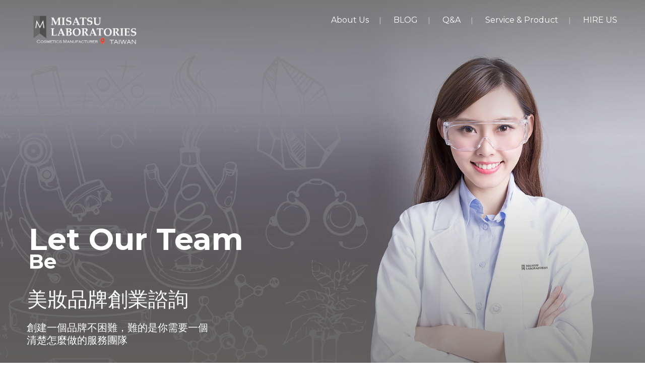

--- FILE ---
content_type: text/html; charset=UTF-8
request_url: http://www.misatsu.com/services/
body_size: 118029
content:
<!DOCTYPE html>
<!--[if lt IE 7 ]><html class="ie ie6" lang="zh-TW"> <![endif]-->
<!--[if IE 7 ]><html class="ie ie7" lang="zh-TW"> <![endif]-->
<!--[if IE 8 ]><html class="ie ie8" lang="zh-TW"> <![endif]-->
<!--[if (gte IE 9)|!(IE)]><!--><html lang="zh-TW"> <!--<![endif]-->
<head>
 
    <meta charset="UTF-8"> 
    <meta name="author" content="">
    <meta name="viewport" content="width=device-width, initial-scale=1.0">
        	
<meta name='robots' content='index, follow, max-image-preview:large, max-snippet:-1, max-video-preview:-1' />
	<style>img:is([sizes="auto" i], [sizes^="auto," i]) { contain-intrinsic-size: 3000px 1500px }</style>
	
	<!-- This site is optimized with the Yoast SEO plugin v25.3 - https://yoast.com/wordpress/plugins/seo/ -->
	<title>MISATSU - 米莎資國際有限公司</title>
	<link rel="canonical" href="http://www.misatsu.com/services/" />
	<meta property="og:locale" content="zh_TW" />
	<meta property="og:type" content="article" />
	<meta property="og:title" content="MISATSU - 米莎資國際有限公司" />
	<meta property="og:url" content="http://www.misatsu.com/services/" />
	<meta property="og:site_name" content="米莎資國際有限公司" />
	<meta property="article:publisher" content="https://www.facebook.com/misatsucosmetic" />
	<meta property="article:modified_time" content="2020-05-05T07:18:25+00:00" />
	<meta name="twitter:card" content="summary_large_image" />
	<meta name="twitter:label1" content="預估閱讀時間" />
	<meta name="twitter:data1" content="11 分鐘" />
	<script type="application/ld+json" class="yoast-schema-graph">{"@context":"https://schema.org","@graph":[{"@type":"WebPage","@id":"http://www.misatsu.com/services/","url":"http://www.misatsu.com/services/","name":"MISATSU - 米莎資國際有限公司","isPartOf":{"@id":"http://www.misatsu.com/#website"},"datePublished":"2016-06-29T10:13:10+00:00","dateModified":"2020-05-05T07:18:25+00:00","breadcrumb":{"@id":"http://www.misatsu.com/services/#breadcrumb"},"inLanguage":"zh-TW","potentialAction":[{"@type":"ReadAction","target":["http://www.misatsu.com/services/"]}]},{"@type":"BreadcrumbList","@id":"http://www.misatsu.com/services/#breadcrumb","itemListElement":[{"@type":"ListItem","position":1,"name":"首頁","item":"http://www.misatsu.com/"},{"@type":"ListItem","position":2,"name":"MISATSU"}]},{"@type":"WebSite","@id":"http://www.misatsu.com/#website","url":"http://www.misatsu.com/","name":"米莎資國際有限公司","description":"MISATSU Int. Co.,Ltd","publisher":{"@id":"http://www.misatsu.com/#organization"},"potentialAction":[{"@type":"SearchAction","target":{"@type":"EntryPoint","urlTemplate":"http://www.misatsu.com/?s={search_term_string}"},"query-input":{"@type":"PropertyValueSpecification","valueRequired":true,"valueName":"search_term_string"}}],"inLanguage":"zh-TW"},{"@type":"Organization","@id":"http://www.misatsu.com/#organization","name":"米莎資國際有限公司","url":"http://www.misatsu.com/","logo":{"@type":"ImageObject","inLanguage":"zh-TW","@id":"http://www.misatsu.com/#/schema/logo/image/","url":"http://www.misatsu.com/wp-content/uploads/2020/05/白logo.png","contentUrl":"http://www.misatsu.com/wp-content/uploads/2020/05/白logo.png","width":516,"height":175,"caption":"米莎資國際有限公司"},"image":{"@id":"http://www.misatsu.com/#/schema/logo/image/"},"sameAs":["https://www.facebook.com/misatsucosmetic"]}]}</script>
	<!-- / Yoast SEO plugin. -->


<link rel='dns-prefetch' href='//www.googletagmanager.com' />
<link rel='dns-prefetch' href='//fonts.googleapis.com' />
<link rel="alternate" type="application/rss+xml" title="訂閱《米莎資國際有限公司》&raquo; 資訊提供" href="http://www.misatsu.com/feed/" />
<link rel="alternate" type="application/rss+xml" title="訂閱《米莎資國際有限公司》&raquo; 留言的資訊提供" href="http://www.misatsu.com/comments/feed/" />
<script type="text/javascript">
/* <![CDATA[ */
window._wpemojiSettings = {"baseUrl":"https:\/\/s.w.org\/images\/core\/emoji\/16.0.1\/72x72\/","ext":".png","svgUrl":"https:\/\/s.w.org\/images\/core\/emoji\/16.0.1\/svg\/","svgExt":".svg","source":{"concatemoji":"http:\/\/www.misatsu.com\/wp-includes\/js\/wp-emoji-release.min.js?ver=6.8.3"}};
/*! This file is auto-generated */
!function(s,n){var o,i,e;function c(e){try{var t={supportTests:e,timestamp:(new Date).valueOf()};sessionStorage.setItem(o,JSON.stringify(t))}catch(e){}}function p(e,t,n){e.clearRect(0,0,e.canvas.width,e.canvas.height),e.fillText(t,0,0);var t=new Uint32Array(e.getImageData(0,0,e.canvas.width,e.canvas.height).data),a=(e.clearRect(0,0,e.canvas.width,e.canvas.height),e.fillText(n,0,0),new Uint32Array(e.getImageData(0,0,e.canvas.width,e.canvas.height).data));return t.every(function(e,t){return e===a[t]})}function u(e,t){e.clearRect(0,0,e.canvas.width,e.canvas.height),e.fillText(t,0,0);for(var n=e.getImageData(16,16,1,1),a=0;a<n.data.length;a++)if(0!==n.data[a])return!1;return!0}function f(e,t,n,a){switch(t){case"flag":return n(e,"\ud83c\udff3\ufe0f\u200d\u26a7\ufe0f","\ud83c\udff3\ufe0f\u200b\u26a7\ufe0f")?!1:!n(e,"\ud83c\udde8\ud83c\uddf6","\ud83c\udde8\u200b\ud83c\uddf6")&&!n(e,"\ud83c\udff4\udb40\udc67\udb40\udc62\udb40\udc65\udb40\udc6e\udb40\udc67\udb40\udc7f","\ud83c\udff4\u200b\udb40\udc67\u200b\udb40\udc62\u200b\udb40\udc65\u200b\udb40\udc6e\u200b\udb40\udc67\u200b\udb40\udc7f");case"emoji":return!a(e,"\ud83e\udedf")}return!1}function g(e,t,n,a){var r="undefined"!=typeof WorkerGlobalScope&&self instanceof WorkerGlobalScope?new OffscreenCanvas(300,150):s.createElement("canvas"),o=r.getContext("2d",{willReadFrequently:!0}),i=(o.textBaseline="top",o.font="600 32px Arial",{});return e.forEach(function(e){i[e]=t(o,e,n,a)}),i}function t(e){var t=s.createElement("script");t.src=e,t.defer=!0,s.head.appendChild(t)}"undefined"!=typeof Promise&&(o="wpEmojiSettingsSupports",i=["flag","emoji"],n.supports={everything:!0,everythingExceptFlag:!0},e=new Promise(function(e){s.addEventListener("DOMContentLoaded",e,{once:!0})}),new Promise(function(t){var n=function(){try{var e=JSON.parse(sessionStorage.getItem(o));if("object"==typeof e&&"number"==typeof e.timestamp&&(new Date).valueOf()<e.timestamp+604800&&"object"==typeof e.supportTests)return e.supportTests}catch(e){}return null}();if(!n){if("undefined"!=typeof Worker&&"undefined"!=typeof OffscreenCanvas&&"undefined"!=typeof URL&&URL.createObjectURL&&"undefined"!=typeof Blob)try{var e="postMessage("+g.toString()+"("+[JSON.stringify(i),f.toString(),p.toString(),u.toString()].join(",")+"));",a=new Blob([e],{type:"text/javascript"}),r=new Worker(URL.createObjectURL(a),{name:"wpTestEmojiSupports"});return void(r.onmessage=function(e){c(n=e.data),r.terminate(),t(n)})}catch(e){}c(n=g(i,f,p,u))}t(n)}).then(function(e){for(var t in e)n.supports[t]=e[t],n.supports.everything=n.supports.everything&&n.supports[t],"flag"!==t&&(n.supports.everythingExceptFlag=n.supports.everythingExceptFlag&&n.supports[t]);n.supports.everythingExceptFlag=n.supports.everythingExceptFlag&&!n.supports.flag,n.DOMReady=!1,n.readyCallback=function(){n.DOMReady=!0}}).then(function(){return e}).then(function(){var e;n.supports.everything||(n.readyCallback(),(e=n.source||{}).concatemoji?t(e.concatemoji):e.wpemoji&&e.twemoji&&(t(e.twemoji),t(e.wpemoji)))}))}((window,document),window._wpemojiSettings);
/* ]]> */
</script>
<style id='wp-emoji-styles-inline-css' type='text/css'>

	img.wp-smiley, img.emoji {
		display: inline !important;
		border: none !important;
		box-shadow: none !important;
		height: 1em !important;
		width: 1em !important;
		margin: 0 0.07em !important;
		vertical-align: -0.1em !important;
		background: none !important;
		padding: 0 !important;
	}
</style>
<link rel='stylesheet' id='wp-block-library-css' href='http://www.misatsu.com/wp-includes/css/dist/block-library/style.min.css?ver=6.8.3' type='text/css' media='all' />
<style id='classic-theme-styles-inline-css' type='text/css'>
/*! This file is auto-generated */
.wp-block-button__link{color:#fff;background-color:#32373c;border-radius:9999px;box-shadow:none;text-decoration:none;padding:calc(.667em + 2px) calc(1.333em + 2px);font-size:1.125em}.wp-block-file__button{background:#32373c;color:#fff;text-decoration:none}
</style>
<style id='global-styles-inline-css' type='text/css'>
:root{--wp--preset--aspect-ratio--square: 1;--wp--preset--aspect-ratio--4-3: 4/3;--wp--preset--aspect-ratio--3-4: 3/4;--wp--preset--aspect-ratio--3-2: 3/2;--wp--preset--aspect-ratio--2-3: 2/3;--wp--preset--aspect-ratio--16-9: 16/9;--wp--preset--aspect-ratio--9-16: 9/16;--wp--preset--color--black: #000000;--wp--preset--color--cyan-bluish-gray: #abb8c3;--wp--preset--color--white: #ffffff;--wp--preset--color--pale-pink: #f78da7;--wp--preset--color--vivid-red: #cf2e2e;--wp--preset--color--luminous-vivid-orange: #ff6900;--wp--preset--color--luminous-vivid-amber: #fcb900;--wp--preset--color--light-green-cyan: #7bdcb5;--wp--preset--color--vivid-green-cyan: #00d084;--wp--preset--color--pale-cyan-blue: #8ed1fc;--wp--preset--color--vivid-cyan-blue: #0693e3;--wp--preset--color--vivid-purple: #9b51e0;--wp--preset--gradient--vivid-cyan-blue-to-vivid-purple: linear-gradient(135deg,rgba(6,147,227,1) 0%,rgb(155,81,224) 100%);--wp--preset--gradient--light-green-cyan-to-vivid-green-cyan: linear-gradient(135deg,rgb(122,220,180) 0%,rgb(0,208,130) 100%);--wp--preset--gradient--luminous-vivid-amber-to-luminous-vivid-orange: linear-gradient(135deg,rgba(252,185,0,1) 0%,rgba(255,105,0,1) 100%);--wp--preset--gradient--luminous-vivid-orange-to-vivid-red: linear-gradient(135deg,rgba(255,105,0,1) 0%,rgb(207,46,46) 100%);--wp--preset--gradient--very-light-gray-to-cyan-bluish-gray: linear-gradient(135deg,rgb(238,238,238) 0%,rgb(169,184,195) 100%);--wp--preset--gradient--cool-to-warm-spectrum: linear-gradient(135deg,rgb(74,234,220) 0%,rgb(151,120,209) 20%,rgb(207,42,186) 40%,rgb(238,44,130) 60%,rgb(251,105,98) 80%,rgb(254,248,76) 100%);--wp--preset--gradient--blush-light-purple: linear-gradient(135deg,rgb(255,206,236) 0%,rgb(152,150,240) 100%);--wp--preset--gradient--blush-bordeaux: linear-gradient(135deg,rgb(254,205,165) 0%,rgb(254,45,45) 50%,rgb(107,0,62) 100%);--wp--preset--gradient--luminous-dusk: linear-gradient(135deg,rgb(255,203,112) 0%,rgb(199,81,192) 50%,rgb(65,88,208) 100%);--wp--preset--gradient--pale-ocean: linear-gradient(135deg,rgb(255,245,203) 0%,rgb(182,227,212) 50%,rgb(51,167,181) 100%);--wp--preset--gradient--electric-grass: linear-gradient(135deg,rgb(202,248,128) 0%,rgb(113,206,126) 100%);--wp--preset--gradient--midnight: linear-gradient(135deg,rgb(2,3,129) 0%,rgb(40,116,252) 100%);--wp--preset--font-size--small: 13px;--wp--preset--font-size--medium: 20px;--wp--preset--font-size--large: 36px;--wp--preset--font-size--x-large: 42px;--wp--preset--font-family--inter: "Inter", sans-serif;--wp--preset--font-family--cardo: Cardo;--wp--preset--spacing--20: 0.44rem;--wp--preset--spacing--30: 0.67rem;--wp--preset--spacing--40: 1rem;--wp--preset--spacing--50: 1.5rem;--wp--preset--spacing--60: 2.25rem;--wp--preset--spacing--70: 3.38rem;--wp--preset--spacing--80: 5.06rem;--wp--preset--shadow--natural: 6px 6px 9px rgba(0, 0, 0, 0.2);--wp--preset--shadow--deep: 12px 12px 50px rgba(0, 0, 0, 0.4);--wp--preset--shadow--sharp: 6px 6px 0px rgba(0, 0, 0, 0.2);--wp--preset--shadow--outlined: 6px 6px 0px -3px rgba(255, 255, 255, 1), 6px 6px rgba(0, 0, 0, 1);--wp--preset--shadow--crisp: 6px 6px 0px rgba(0, 0, 0, 1);}:where(.is-layout-flex){gap: 0.5em;}:where(.is-layout-grid){gap: 0.5em;}body .is-layout-flex{display: flex;}.is-layout-flex{flex-wrap: wrap;align-items: center;}.is-layout-flex > :is(*, div){margin: 0;}body .is-layout-grid{display: grid;}.is-layout-grid > :is(*, div){margin: 0;}:where(.wp-block-columns.is-layout-flex){gap: 2em;}:where(.wp-block-columns.is-layout-grid){gap: 2em;}:where(.wp-block-post-template.is-layout-flex){gap: 1.25em;}:where(.wp-block-post-template.is-layout-grid){gap: 1.25em;}.has-black-color{color: var(--wp--preset--color--black) !important;}.has-cyan-bluish-gray-color{color: var(--wp--preset--color--cyan-bluish-gray) !important;}.has-white-color{color: var(--wp--preset--color--white) !important;}.has-pale-pink-color{color: var(--wp--preset--color--pale-pink) !important;}.has-vivid-red-color{color: var(--wp--preset--color--vivid-red) !important;}.has-luminous-vivid-orange-color{color: var(--wp--preset--color--luminous-vivid-orange) !important;}.has-luminous-vivid-amber-color{color: var(--wp--preset--color--luminous-vivid-amber) !important;}.has-light-green-cyan-color{color: var(--wp--preset--color--light-green-cyan) !important;}.has-vivid-green-cyan-color{color: var(--wp--preset--color--vivid-green-cyan) !important;}.has-pale-cyan-blue-color{color: var(--wp--preset--color--pale-cyan-blue) !important;}.has-vivid-cyan-blue-color{color: var(--wp--preset--color--vivid-cyan-blue) !important;}.has-vivid-purple-color{color: var(--wp--preset--color--vivid-purple) !important;}.has-black-background-color{background-color: var(--wp--preset--color--black) !important;}.has-cyan-bluish-gray-background-color{background-color: var(--wp--preset--color--cyan-bluish-gray) !important;}.has-white-background-color{background-color: var(--wp--preset--color--white) !important;}.has-pale-pink-background-color{background-color: var(--wp--preset--color--pale-pink) !important;}.has-vivid-red-background-color{background-color: var(--wp--preset--color--vivid-red) !important;}.has-luminous-vivid-orange-background-color{background-color: var(--wp--preset--color--luminous-vivid-orange) !important;}.has-luminous-vivid-amber-background-color{background-color: var(--wp--preset--color--luminous-vivid-amber) !important;}.has-light-green-cyan-background-color{background-color: var(--wp--preset--color--light-green-cyan) !important;}.has-vivid-green-cyan-background-color{background-color: var(--wp--preset--color--vivid-green-cyan) !important;}.has-pale-cyan-blue-background-color{background-color: var(--wp--preset--color--pale-cyan-blue) !important;}.has-vivid-cyan-blue-background-color{background-color: var(--wp--preset--color--vivid-cyan-blue) !important;}.has-vivid-purple-background-color{background-color: var(--wp--preset--color--vivid-purple) !important;}.has-black-border-color{border-color: var(--wp--preset--color--black) !important;}.has-cyan-bluish-gray-border-color{border-color: var(--wp--preset--color--cyan-bluish-gray) !important;}.has-white-border-color{border-color: var(--wp--preset--color--white) !important;}.has-pale-pink-border-color{border-color: var(--wp--preset--color--pale-pink) !important;}.has-vivid-red-border-color{border-color: var(--wp--preset--color--vivid-red) !important;}.has-luminous-vivid-orange-border-color{border-color: var(--wp--preset--color--luminous-vivid-orange) !important;}.has-luminous-vivid-amber-border-color{border-color: var(--wp--preset--color--luminous-vivid-amber) !important;}.has-light-green-cyan-border-color{border-color: var(--wp--preset--color--light-green-cyan) !important;}.has-vivid-green-cyan-border-color{border-color: var(--wp--preset--color--vivid-green-cyan) !important;}.has-pale-cyan-blue-border-color{border-color: var(--wp--preset--color--pale-cyan-blue) !important;}.has-vivid-cyan-blue-border-color{border-color: var(--wp--preset--color--vivid-cyan-blue) !important;}.has-vivid-purple-border-color{border-color: var(--wp--preset--color--vivid-purple) !important;}.has-vivid-cyan-blue-to-vivid-purple-gradient-background{background: var(--wp--preset--gradient--vivid-cyan-blue-to-vivid-purple) !important;}.has-light-green-cyan-to-vivid-green-cyan-gradient-background{background: var(--wp--preset--gradient--light-green-cyan-to-vivid-green-cyan) !important;}.has-luminous-vivid-amber-to-luminous-vivid-orange-gradient-background{background: var(--wp--preset--gradient--luminous-vivid-amber-to-luminous-vivid-orange) !important;}.has-luminous-vivid-orange-to-vivid-red-gradient-background{background: var(--wp--preset--gradient--luminous-vivid-orange-to-vivid-red) !important;}.has-very-light-gray-to-cyan-bluish-gray-gradient-background{background: var(--wp--preset--gradient--very-light-gray-to-cyan-bluish-gray) !important;}.has-cool-to-warm-spectrum-gradient-background{background: var(--wp--preset--gradient--cool-to-warm-spectrum) !important;}.has-blush-light-purple-gradient-background{background: var(--wp--preset--gradient--blush-light-purple) !important;}.has-blush-bordeaux-gradient-background{background: var(--wp--preset--gradient--blush-bordeaux) !important;}.has-luminous-dusk-gradient-background{background: var(--wp--preset--gradient--luminous-dusk) !important;}.has-pale-ocean-gradient-background{background: var(--wp--preset--gradient--pale-ocean) !important;}.has-electric-grass-gradient-background{background: var(--wp--preset--gradient--electric-grass) !important;}.has-midnight-gradient-background{background: var(--wp--preset--gradient--midnight) !important;}.has-small-font-size{font-size: var(--wp--preset--font-size--small) !important;}.has-medium-font-size{font-size: var(--wp--preset--font-size--medium) !important;}.has-large-font-size{font-size: var(--wp--preset--font-size--large) !important;}.has-x-large-font-size{font-size: var(--wp--preset--font-size--x-large) !important;}
:where(.wp-block-post-template.is-layout-flex){gap: 1.25em;}:where(.wp-block-post-template.is-layout-grid){gap: 1.25em;}
:where(.wp-block-columns.is-layout-flex){gap: 2em;}:where(.wp-block-columns.is-layout-grid){gap: 2em;}
:root :where(.wp-block-pullquote){font-size: 1.5em;line-height: 1.6;}
</style>
<link rel='stylesheet' id='contact-form-7-css' href='http://www.misatsu.com/wp-content/plugins/contact-form-7/includes/css/styles.css?ver=6.0.6' type='text/css' media='all' />
<link rel='stylesheet' id='nd_learning_style-css' href='http://www.misatsu.com/wp-content/plugins/nd-learning/assets/css/style.css?ver=6.8.3' type='text/css' media='all' />
<link rel='stylesheet' id='nd_cc_style-css' href='http://www.misatsu.com/wp-content/plugins/nd-projects/assets/css/style.css?ver=6.8.3' type='text/css' media='all' />
<link rel='stylesheet' id='nd_options_style-css' href='http://www.misatsu.com/wp-content/plugins/nd-shortcodes/css/style.css?ver=6.8.3' type='text/css' media='all' />
<link rel='stylesheet' id='nd_options_font_family_h-css' href='http://fonts.googleapis.com/css?family=Montserrat%3A400%2C700&#038;ver=6.8.3' type='text/css' media='all' />
<link rel='stylesheet' id='nd_options_font_family_p-css' href='http://fonts.googleapis.com/css?family=Varela+Round&#038;ver=6.8.3' type='text/css' media='all' />
<link rel='stylesheet' id='nd_options_font_family_third-css' href='http://fonts.googleapis.com/css?family=Montserrat%3A400%2C700&#038;ver=6.8.3' type='text/css' media='all' />
<link rel='stylesheet' id='timetable_sf_style-css' href='http://www.misatsu.com/wp-content/plugins/timetable/style/superfish.css?ver=6.8.3' type='text/css' media='all' />
<link rel='stylesheet' id='timetable_style-css' href='http://www.misatsu.com/wp-content/plugins/timetable/style/style.css?ver=6.8.3' type='text/css' media='all' />
<link rel='stylesheet' id='timetable_event_template-css' href='http://www.misatsu.com/wp-content/plugins/timetable/style/event_template.css?ver=6.8.3' type='text/css' media='all' />
<link rel='stylesheet' id='timetable_responsive_style-css' href='http://www.misatsu.com/wp-content/plugins/timetable/style/responsive.css?ver=6.8.3' type='text/css' media='all' />
<link rel='stylesheet' id='timetable_font_lato-css' href='//fonts.googleapis.com/css?family=Lato%3A400%2C700&#038;ver=6.8.3' type='text/css' media='all' />
<link rel='stylesheet' id='woocommerce-layout-css' href='http://www.misatsu.com/wp-content/plugins/woocommerce/assets/css/woocommerce-layout.css?ver=9.3.3' type='text/css' media='all' />
<link rel='stylesheet' id='woocommerce-smallscreen-css' href='http://www.misatsu.com/wp-content/plugins/woocommerce/assets/css/woocommerce-smallscreen.css?ver=9.3.3' type='text/css' media='only screen and (max-width: 768px)' />
<link rel='stylesheet' id='woocommerce-general-css' href='http://www.misatsu.com/wp-content/plugins/woocommerce/assets/css/woocommerce.css?ver=9.3.3' type='text/css' media='all' />
<style id='woocommerce-inline-inline-css' type='text/css'>
.woocommerce form .form-row .required { visibility: visible; }
</style>
<link rel='stylesheet' id='nicdark-style-css' href='http://www.misatsu.com/wp-content/themes/educationpack/style.css?ver=6.8.3' type='text/css' media='all' />
<link rel='stylesheet' id='nicdark-fonts-css' href='//fonts.googleapis.com/css?family=Montserrat%3A400%2C700%7CVarela+Round&#038;ver=1.0.0' type='text/css' media='all' />
<link rel='stylesheet' id='js_composer_front-css' href='//www.misatsu.com/wp-content/uploads/js_composer/js_composer_front_custom.css?ver=6.2.0' type='text/css' media='all' />
<script type="text/javascript" src="http://www.misatsu.com/wp-includes/js/jquery/jquery.min.js?ver=3.7.1" id="jquery-core-js"></script>
<script type="text/javascript" src="http://www.misatsu.com/wp-includes/js/jquery/jquery-migrate.min.js?ver=3.4.1" id="jquery-migrate-js"></script>
<script type="text/javascript" src="http://www.misatsu.com/wp-content/plugins/woocommerce/assets/js/jquery-blockui/jquery.blockUI.min.js?ver=2.7.0-wc.9.3.3" id="jquery-blockui-js" data-wp-strategy="defer"></script>
<script type="text/javascript" id="wc-add-to-cart-js-extra">
/* <![CDATA[ */
var wc_add_to_cart_params = {"ajax_url":"\/wp-admin\/admin-ajax.php","wc_ajax_url":"\/?wc-ajax=%%endpoint%%","i18n_view_cart":"View cart","cart_url":"http:\/\/www.misatsu.com","is_cart":"","cart_redirect_after_add":"no"};
/* ]]> */
</script>
<script type="text/javascript" src="http://www.misatsu.com/wp-content/plugins/woocommerce/assets/js/frontend/add-to-cart.min.js?ver=9.3.3" id="wc-add-to-cart-js" data-wp-strategy="defer"></script>
<script type="text/javascript" src="http://www.misatsu.com/wp-content/plugins/woocommerce/assets/js/js-cookie/js.cookie.min.js?ver=2.1.4-wc.9.3.3" id="js-cookie-js" data-wp-strategy="defer"></script>
<script type="text/javascript" src="http://www.misatsu.com/wp-content/plugins/js_composer/assets/js/vendors/woocommerce-add-to-cart.js?ver=6.2.0" id="vc_woocommerce-add-to-cart-js-js"></script>

<!-- Google tag (gtag.js) snippet added by Site Kit -->

<!-- Google Analytics snippet added by Site Kit -->
<script type="text/javascript" src="https://www.googletagmanager.com/gtag/js?id=GT-MQDWZV39" id="google_gtagjs-js" async></script>
<script type="text/javascript" id="google_gtagjs-js-after">
/* <![CDATA[ */
window.dataLayer = window.dataLayer || [];function gtag(){dataLayer.push(arguments);}
gtag("set","linker",{"domains":["www.misatsu.com"]});
gtag("js", new Date());
gtag("set", "developer_id.dZTNiMT", true);
gtag("config", "GT-MQDWZV39");
 window._googlesitekit = window._googlesitekit || {}; window._googlesitekit.throttledEvents = []; window._googlesitekit.gtagEvent = (name, data) => { var key = JSON.stringify( { name, data } ); if ( !! window._googlesitekit.throttledEvents[ key ] ) { return; } window._googlesitekit.throttledEvents[ key ] = true; setTimeout( () => { delete window._googlesitekit.throttledEvents[ key ]; }, 5 ); gtag( "event", name, { ...data, event_source: "site-kit" } ); }; 
/* ]]> */
</script>

<!-- End Google tag (gtag.js) snippet added by Site Kit -->
<link rel="https://api.w.org/" href="http://www.misatsu.com/wp-json/" /><link rel="alternate" title="JSON" type="application/json" href="http://www.misatsu.com/wp-json/wp/v2/pages/29" /><link rel="EditURI" type="application/rsd+xml" title="RSD" href="http://www.misatsu.com/xmlrpc.php?rsd" />
<meta name="generator" content="WordPress 6.8.3" />
<meta name="generator" content="WooCommerce 9.3.3" />
<link rel='shortlink' href='http://www.misatsu.com/?p=29' />
<link rel="alternate" title="oEmbed (JSON)" type="application/json+oembed" href="http://www.misatsu.com/wp-json/oembed/1.0/embed?url=http%3A%2F%2Fwww.misatsu.com%2Fservices%2F" />
<link rel="alternate" title="oEmbed (XML)" type="text/xml+oembed" href="http://www.misatsu.com/wp-json/oembed/1.0/embed?url=http%3A%2F%2Fwww.misatsu.com%2Fservices%2F&#038;format=xml" />
<meta name="generator" content="Site Kit by Google 1.154.0" />
    <style type="text/css">
      .ui-tooltip.nd_learning_tooltip_jquery_content{ 
        z-index: 99; 
        border-radius: 3px; 
        padding: 8px; 
        position: absolute; 
        color: #fff; 
        margin: 0px; 
        font-size: 14px;
        line-height:14px; 
        outline: 0; 
        -webkit-appearance: none; 
        border: 0;
      }
    </style>
    

    <style type="text/css">
      .ui-tooltip.nd_learning_tooltip_jquery_content{ 
        z-index: 99; 
        border-radius: 3px; 
        padding: 8px; 
        position: absolute; 
        color: #fff; 
        margin: 0px; 
        font-size: 14px;
        line-height:14px; 
        outline: 0; 
        -webkit-appearance: none; 
        border: 0;
      }
    </style>
    

	
    <style type="text/css">

    	/*green*/
    	.nd_learning_tabs .ui-tabs-active.ui-state-active { box-shadow: 0 2px 0 #6e8ebc;}
		.nd_learning_bg_green { background-color: #6e8ebc; }
		.nd_learning_border_1_solid_green { border: 1px solid #6e8ebc; }

		/*red*/
		.nd_learning_bg_red { background-color: #cc8585; }

		/*orange*/
		.nd_learning_bg_orange { background-color: #dbb079; }

		/*greydark*/
		.nd_learning_bg_greydark,
		.ui-tooltip.nd_learning_tooltip_jquery_content
		{ background-color: #444444; }
       
    </style>
    


	
    <style type="text/css">

    	/*color_dark_1*/
		.nd_cc_bg_greydark, #nd_cc_slider_range .ui-slider-range, #nd_cc_slider_range .ui-slider-handle,
		.ui-tooltip.nd_cc_tooltip_jquery_content { background-color: #2d2d2d; }
		#nd_cc_search_filter_options li p { border-bottom: 2px solid #2d2d2d;}
		#nd_cc_checkout_payment_tab_list li.ui-state-active { border-bottom: 1px solid #2d2d2d;}
		.nd_cc_border_1_solid_greydark_important { border: 1px solid #2d2d2d !important;}

		/*color_dark_2*/
		.nd_cc_bg_greydark_2 { background-color: #191818; }
		.nd_cc_bg_greydark_2_important { background-color: #191818 !important; }
		
		/*color_1*/
		.nd_cc_bg_yellow, .nd_cc_btn_pagination_active { background-color: #ebc858; }
		.nd_cc_color_yellow_important { color: #ebc858 !important ; }

		/*color_2*/
		.nd_cc_bg_red { background-color: #eb8958; }
       
    </style>
    



	
    <style type="text/css">

    	/*START FONTS FAMILY*/
    	.nd_options_customizer_fonts .nd_options_first_font,
    	.nd_options_customizer_fonts h1,
    	.nd_options_customizer_fonts h2,
    	.nd_options_customizer_fonts h3,
    	.nd_options_customizer_fonts h4,
    	.nd_options_customizer_fonts h5,
    	.nd_options_customizer_fonts h6
    	{ font-family: 'Montserrat', sans-serif; }

    	.nd_options_customizer_fonts,
    	.nd_options_customizer_fonts .nd_options_second_font,
    	.nd_options_customizer_fonts p,
    	.nd_options_customizer_fonts a,
    	.nd_options_customizer_fonts select,
    	.nd_options_customizer_fonts textarea,
    	.nd_options_customizer_fonts label,
    	.nd_options_customizer_fonts input,
    	#start_nicdark_framework
    	{ font-family: 'Varela Round', sans-serif; }

    	.nd_options_customizer_fonts .nd_options_second_font_important
    	{ font-family: 'Varela Round', sans-serif !important; }

    	.nd_options_customizer_fonts .nd_options_third_font
    	{ font-family: 'Montserrat', sans-serif; }


    	/*START FONTS COLOR*/
    	.nd_options_customizer_fonts .nd_options_color_greydark,
    	.nd_options_customizer_fonts h1,
    	.nd_options_customizer_fonts h2,
    	.nd_options_customizer_fonts h3,
    	.nd_options_customizer_fonts h4,
    	.nd_options_customizer_fonts h5,
    	.nd_options_customizer_fonts h6
    	{ color: #727475; }
    	.nd_options_customizer_fonts .nd_options_color_greydark_important
    	{ color: #727475 !important; }

    	/*PLACEHOLDER*/
    	.nd_options_customizer_fonts .nd_options_placeholder_color_greydark_important::-webkit-input-placeholder { color: #727475 !important; }
		.nd_options_customizer_fonts .nd_options_placeholder_color_greydark_important::-moz-placeholder { color: #727475 !important; }
		.nd_options_customizer_fonts .nd_options_placeholder_color_greydark_important:-ms-input-placeholder { color: #727475 !important; }
		.nd_options_customizer_fonts .nd_options_placeholder_color_greydark_important:-moz-placeholder { color: #727475 !important; }

    	.nd_options_customizer_fonts,
    	.nd_options_customizer_fonts .nd_options_color_grey,
    	.nd_options_customizer_fonts p,
    	.nd_options_customizer_fonts a,
    	.nd_options_customizer_fonts select,
    	.nd_options_customizer_fonts textarea,
    	.nd_options_customizer_fonts label,
    	.nd_options_customizer_fonts input
    	{ color: #a3a3a3; }

    	.nd_options_color_grey_important { color: #a3a3a3 !important; }


    	/*compatibility with plugin Learning*/
    	#nd_learning_calendar_single_course .ui-datepicker-title {
    		font-family: 'Montserrat', sans-serif;
    		color: #727475;	
    	}
    	#nd_learning_calendar_single_course .ui-datepicker-calendar th {
    		color: #727475;	
    	}
       
    </style>
    


	
    <style type="text/css">

    	/*START FORMS STYLES*/
    	.nd_options_customizer_forms span.wpcf7-not-valid-tip,
    	.nd_options_customizer_forms .wpcf7-response-output.wpcf7-validation-errors,
    	.wpcf7-response-output
    	{ 
    		background-color: #c87167; 
    		border-width: 0px !important;
    		border-color: #ffffff !important;
    		border-radius: 3px;
    		border-style: solid;
    		padding: 10px 20px !important;
    		color: #ffffff;
    		margin: 10px 0px 10px 0px !important;
    		font-size: 13px;
    		line-height: 20px;
    	}
    	.nd_options_customizer_forms .wpcf7-response-output.wpcf7-mail-sent-ok
    	{ 
    		background-color: #6e8ebc; 
    		border-width: 0px;
    		border-color: #ffffff;
    		border-radius: 3px;
    		border-style: solid;
    		padding: 10px 20px;
    		color: #ffffff;
    		margin: 0px;
    		margin-top: 10px;
    		font-size: 13px;
    		line-height: 20px;
    	}


    	/*new compatibility*/
    	.nd_options_customizer_forms .wpcf7 form.sent .wpcf7-response-output {
    		background-color: #6e8ebc; 
    		border-width: 0px;
    		border-color: #ffffff;
    		border-radius: 3px;
    		border-style: solid;
    		padding: 10px 20px;
    		color: #ffffff;
    		margin: 0px;
    		margin-top: 10px;
    		font-size: 13px;
    		line-height: 20px;
    	}



       
    </style>
    


	
    <style type="text/css">

    	/*START FORMS STYLES*/
    	.nd_options_customizer_forms input[type="text"],
    	.nd_options_customizer_forms input[type="email"],
    	.nd_options_customizer_forms input[type="url"],
    	.nd_options_customizer_forms input[type="tel"],
    	.nd_options_customizer_forms input[type="number"],
    	.nd_options_customizer_forms input[type="date"],
    	.nd_options_customizer_forms input[type="file"],
    	.nd_options_customizer_forms input[type="password"],
    	.nd_options_customizer_forms select,
    	.nd_options_customizer_forms textarea,
    	.StripeElement

    	{ 
    		background-color: #ffffff; 
    		border-width: 2px;
    		border-color: #f1f1f1;
    		border-radius: 0px;
    		border-style: solid;
    		padding: 10px 20px;
    		-webkit-appearance: none;
    		color: #a3a3a3 !important;

    		 
    			
    			border-top-width:0px; 
    			border-left-width:0px; 
    			border-right-width:0px; 

    		    	}


    	.nd_options_customizer_forms input[type="text"]::-webkit-input-placeholder,
    	.nd_options_customizer_forms input[type="email"]::-webkit-input-placeholder,
    	.nd_options_customizer_forms input[type="url"]::-webkit-input-placeholder, 
    	.nd_options_customizer_forms input[type="tel"]::-webkit-input-placeholder ,
    	.nd_options_customizer_forms input[type="password"]::-webkit-input-placeholder ,
    	.nd_options_customizer_forms input[type="number"]::-webkit-input-placeholder,
    	.nd_options_customizer_forms textarea::-webkit-input-placeholder  {
    		color: #a3a3a3 !important;	
    	}


    	.nd_options_customizer_forms select {
    		cursor: pointer;
    	}

    	.nd_options_customizer_forms select option {
    		padding: 10px 20px;	
    	}

       
    </style>
    


	
    <style type="text/css">

    	/*START FORMS STYLES*/
    	.nd_options_customizer_forms input[type="submit"],
    	.nd_options_customizer_forms button[type="submit"],
    	.give-btn.give-btn-modal
    	{ 
    		background-color: #6e8eba; 
    		border-width: 0px;
    		border-color: #ffffff;
    		border-radius: 3px;
    		border-style: solid;
    		padding: 10px 20px;
    		-webkit-appearance: none;
    		color: #ffffff;
    		cursor: pointer;
    		font-family: 'Montserrat', sans-serif;

    	}

       
    </style>
    


	<style type="text/css">

		.nd_options_cursor_default_a > a { cursor: default; }
		.nd_options_customizer_labels_color_new { background-color: #6eba9b; }
		
		/*hot*/
		.nd_options_navigation_type .menu li.nd_options_hot_label > a:after,
		#nd_options_header_5 .menu li.nd_options_hot_label > a:after,
		#nd_options_header_6 .menu li.nd_options_hot_label > a:after { content: "HOT"; float: right; background-color: #cc8585; border-radius: 3px; color: #fff; font-size: 10px; line-height: 10px; padding: 3px 5px; }
		
		/*best*/
		.nd_options_navigation_type .menu li.nd_options_best_label > a:after,
		#nd_options_header_5 .menu li.nd_options_best_label > a:after,
		#nd_options_header_6 .menu li.nd_options_best_label > a:after { content: "BEST"; float: right; background-color: #6e8eba; border-radius: 3px; color: #fff; font-size: 10px; line-height: 10px; padding: 3px 5px; }
		
		/*new*/
		.nd_options_navigation_type .menu li.nd_options_new_label > a:after,
		#nd_options_header_5 .menu li.nd_options_new_label > a:after,
		#nd_options_header_6 .menu li.nd_options_new_label > a:after { content: "NEW"; float: right; background-color: #6eba9b; border-radius: 3px; color: #fff; font-size: 10px; line-height: 10px; padding: 3px 5px; }
		
		/*slide*/
		.nd_options_navigation_type .menu li.nd_options_slide_label > a:after,
		#nd_options_header_5 .menu li.nd_options_slide_label > a:after,
		#nd_options_header_6 .menu li.nd_options_slide_label > a:after { content: "SLIDE"; float: right; background-color: #cc8585; border-radius: 3px; color: #fff; font-size: 10px; line-height: 10px; padding: 3px 5px; }

		/*demo*/
		.nd_options_navigation_type .menu li.nd_options_demo_label > a:after,
		#nd_options_header_5 .menu li.nd_options_demo_label > a:after,
		#nd_options_header_6 .menu li.nd_options_demo_label > a:after { content: "DEMO"; float: right; background-color: #cc8585; border-radius: 3px; color: #fff; font-size: 10px; line-height: 10px; padding: 3px 5px; }

		/*all*/
		#nd_options_header_6 .menu li.nd_options_hot_label > a:after,
		#nd_options_header_6 .menu li.nd_options_best_label > a:after,
		#nd_options_header_6 .menu li.nd_options_new_label > a:after,
		#nd_options_header_6 .menu li.nd_options_slide_label > a:after,
		#nd_options_header_6 .menu li.nd_options_demo_label > a:after { padding: 5px 5px 3px 5px; border-radius: 0px; letter-spacing: 1px; }

		/*all*/
		.nd_elements_navigation_sidebar_content .menu li.nd_options_new_label > a:after,
		.nd_elements_navigation_sidebar_content .menu li.nd_options_hot_label > a:after,
		.nd_elements_navigation_sidebar_content .menu li.nd_options_best_label > a:after,
		.nd_elements_navigation_sidebar_content .menu li.nd_options_slide_label > a:after,
		.nd_elements_navigation_sidebar_content .menu li.nd_options_demo_label > a:after { display: none; }
		
	</style>

	
	<!--START css-->
	<style type="text/css">

		.nd_options_navigation_search_content_form {  }
		.nd_options_navigation_search_content_form input[type="search"] { 
			background: none;
			border: 0px;
			border-bottom: 2px solid #fff;
			color: #fff;
			font-size: 30px;
			line-height: 30px;
		}
		.nd_options_navigation_search_content_form input[type="search"]::-webkit-input-placeholder { color: #fff; }
		.nd_options_navigation_search_content_form input[type="submit"]{ 
			font-size: 25px;
		    line-height: 40px;
		    margin-left: 20px;
		}
		
	</style>
	<!--END css-->



	
	<!--START css header transparent-->
	<style type="text/css">

		#nd_options_navigation_2_container > div { background: none !important; position: absolute; z-index: 99; border-bottom-width: 0px !important; }
	   
	</style>
	<!--END css header transparent-->



<!--START css-->
<style type="text/css">

	.nd_options_navigation_2 div > ul { list-style: none; margin: 0px; padding: 0px; text-align: right; }
	.nd_options_navigation_2 div > ul > li { display: inline-block; padding: 0px; }
	.nd_options_navigation_2 div > ul > li:after { content: "|"; display: inline-block; margin: 0px 20px; color: #b7b7b7; }
	.nd_options_navigation_2 div > ul > li:last-child:after { content: ""; margin: 0px; }
	.nd_options_navigation_2 div li a { color: #ffffff; font-size: 16px; line-height: 16px; font-family: Montserrat; }
	.nd_options_navigation_2 div > ul li:hover > ul.sub-menu { display: block; }
	.nd_options_navigation_2 div > ul li > ul.sub-menu { z-index: 999; position: absolute; margin: 0px; padding: 0px; list-style: none; display: none; margin-left: -20px; padding-top: 20px; width: 190px; }
	.nd_options_navigation_2 div > ul li > ul.sub-menu > li { padding: 15px 20px; border-bottom: 1px solid #f1f1f1; text-align: left; background-color: #fff; position: relative; box-shadow: 0px 2px 5px #f1f1f1; float: left; width: 100%; box-sizing:border-box; }
	.nd_options_navigation_2 div > ul li > ul.sub-menu > li:hover { background-color: #f9f9f9;  }
	.nd_options_navigation_2 div > ul li > ul.sub-menu > li:last-child { border-bottom: 0px solid #000; }
	.nd_options_navigation_2 div > ul li > ul.sub-menu li a { font-size: 14px; color: #727475; float: left; width: 100%; }
	.nd_options_navigation_2 div > ul li > ul.sub-menu li > ul.sub-menu { margin-left: 170px; top: 0; padding-top: 0; padding-left: 20px; }
	/*responsive*/
	.nd_options_navigation_2_sidebar div > ul { list-style: none; margin: 0px; padding: 0px; }
	.nd_options_navigation_2_sidebar div > ul > li { display: inline-block; width: 100%; padding: 0px 0px 20px 0px; }
	.nd_options_navigation_2_sidebar div li a { font-family: Montserrat; }
	.nd_options_navigation_2_sidebar div li > a { padding: 10px 0px; display: inline-block; font-size: 24px; font-family: Montserrat; text-transform: lowercase; color: #fff; }
	.nd_options_navigation_2_sidebar div li > a::first-letter { text-transform: uppercase; }
	.nd_options_navigation_2_sidebar div > ul li > ul.sub-menu { margin: 0px; padding: 0px; list-style: none; }
	.nd_options_navigation_2_sidebar div > ul li > ul.sub-menu > li { padding: 0px 20px; text-align: left; }
	.nd_options_navigation_2_sidebar div > ul li > ul.sub-menu li a { font-size: 14px; }
	.nd_options_navigation_2_sidebar_content li.nd_options_customizer_labels_color_new { padding: 0px !important; background-color: transparent !important; }
	/*top header*/
	.nd_options_navigation_top_header_2 { font-size: 13px; line-height: 18px; }
	.nd_options_navigation_top_header_2 > ul { list-style: none; margin: 0px; padding: 0px; }
	.nd_options_navigation_top_header_2 > ul > li { display: inline-block; }
	.nd_options_navigation_top_header_2> ul > li:after { content: "|"; display: inline-block; margin: 0px 15px; font-size: 13px; }
	.nd_options_navigation_top_header_2 > ul > li:last-child:after { content: ""; margin: 0px; }
	.nd_options_navigation_top_header_2 li a { font-size: 13px; }
	.nd_options_navigation_top_header_2 > ul li:hover > ul.nd_options_sub_menu { display: block; }
	.nd_options_navigation_top_header_2 > ul li > ul.nd_options_sub_menu { padding: 10px 0px 0px 15px; position: absolute; margin: 0px; list-style: none; display: none; z-index: 9; }
	.nd_options_navigation_top_header_2 > ul li > ul.nd_options_sub_menu > li { padding: 7px 15px; font-size: 13px; border-bottom: 1px solid #595959; background-color: #444444; }
	.nd_options_navigation_top_header_2 > ul li > ul.nd_options_sub_menu > li:last-child { border-bottom: 0px solid #000; }
   
	#nd_options_navigation_top_header_2_left div:last-child div a img { margin-right: 0px; }
	#nd_options_navigation_top_header_2_right div:last-child div a img { margin-left: 0px; }

	/*arrow for item has children*/
	.nd_options_navigation_2 .menu ul.sub-menu li.menu-item-has-children > a:after { content:""; float: right; border-style: solid; border-width: 5px 0 5px 5px; border-color: transparent transparent transparent #727475; margin-top: 3px; }

</style>
<!--END css-->





    <!--START  for post-->
    <style type="text/css">

        /*sidebar*/
        .wpb_widgetised_column .widget { margin-bottom: 40px; }
        .wpb_widgetised_column .widget img, .wpb_widgetised_column .widget select { max-width: 100%; }
        .wpb_widgetised_column .widget h3 { margin-bottom: 20px; font-weight: bolder; }

        /*search*/
        .wpb_widgetised_column .widget.widget_search input[type="text"] { width: 100%; }
        .wpb_widgetised_column .widget.widget_search input[type="submit"] { margin-top: 20px; }

        /*list*/
        .wpb_widgetised_column .widget ul { margin: 0px; padding: 0px; list-style: none; }
        .wpb_widgetised_column .widget > ul > li { padding: 10px; border-bottom: 1px solid #f1f1f1; }
        .wpb_widgetised_column .widget > ul > li:last-child { padding-bottom: 0px; border-bottom: 0px solid #f1f1f1; }
        .wpb_widgetised_column .widget ul li { padding: 10px; }
        .wpb_widgetised_column .widget ul.children { padding: 10px; }
        .wpb_widgetised_column .widget ul.children:last-child { padding-bottom: 0px; }

        /*calendar*/
        .wpb_widgetised_column .widget.widget_calendar table { text-align: center; background-color: #fff; width: 100%; border: 1px solid #f1f1f1; line-height: 20px; }
        .wpb_widgetised_column .widget.widget_calendar table th { padding: 10px 5px; }
        .wpb_widgetised_column .widget.widget_calendar table td { padding: 10px 5px; }
        .wpb_widgetised_column .widget.widget_calendar table tbody td a { color: #fff; padding: 5px; border-radius: 3px; }
        .wpb_widgetised_column .widget.widget_calendar table tfoot td a { color: #fff; background-color: #444444; padding: 5px; border-radius: 3px; font-size: 13px; }
        .wpb_widgetised_column .widget.widget_calendar table tfoot td { padding-bottom: 20px; }
        .wpb_widgetised_column .widget.widget_calendar table tfoot td#prev { text-align: right; }
        .wpb_widgetised_column .widget.widget_calendar table tfoot td#next { text-align: left; }
        .wpb_widgetised_column .widget.widget_calendar table caption { font-size: 20px; font-weight: bolder; background-color: #f9f9f9; padding: 20px; border: 1px solid #f1f1f1; border-bottom: 0px; }

        /*color calendar*/
        .wpb_widgetised_column .widget.widget_calendar table thead { color: #727475; }
        .wpb_widgetised_column .widget.widget_calendar table tbody td a { background-color: #6e8eba; }
        .wpb_widgetised_column .widget.widget_calendar table caption { color: #727475; font-family: 'Montserrat', sans-serif; }

        /*menu*/
        .wpb_widgetised_column .widget div ul { margin: 0px; padding: 0px; list-style: none; }
        .wpb_widgetised_column .widget div > ul > li { padding: 10px; border-bottom: 1px solid #f1f1f1; }
        .wpb_widgetised_column .widget div > ul > li:last-child { padding-bottom: 0px; border-bottom: 0px solid #f1f1f1; }
        .wpb_widgetised_column .widget div ul li { padding: 10px; }
        .wpb_widgetised_column .widget div ul.sub-menu { padding: 10px; }
        .wpb_widgetised_column .widget div ul.sub-menu:last-child { padding-bottom: 0px; }

        /*tag*/
        .wpb_widgetised_column .widget.widget_tag_cloud a { padding: 5px 10px; border: 1px solid #f1f1f1; border-radius: 3px; display: inline-block; margin: 5px; margin-left: 0px; font-size: 13px !important; line-height: 20px; }

    </style>
    <!--END css for post-->


	<noscript><style>.woocommerce-product-gallery{ opacity: 1 !important; }</style></noscript>
	<meta name="google-site-verification" content="TyeEV7xDzMIpR1yXjNkJhkcBQui7Rw8DoiuwNtHLvdI"><style type="text/css">.recentcomments a{display:inline !important;padding:0 !important;margin:0 !important;}</style><meta name="generator" content="Powered by WPBakery Page Builder - drag and drop page builder for WordPress."/>
<meta name="generator" content="Powered by Slider Revolution 6.7.34 - responsive, Mobile-Friendly Slider Plugin for WordPress with comfortable drag and drop interface." />
<style class='wp-fonts-local' type='text/css'>
@font-face{font-family:Inter;font-style:normal;font-weight:300 900;font-display:fallback;src:url('http://www.misatsu.com/wp-content/plugins/woocommerce/assets/fonts/Inter-VariableFont_slnt,wght.woff2') format('woff2');font-stretch:normal;}
@font-face{font-family:Cardo;font-style:normal;font-weight:400;font-display:fallback;src:url('http://www.misatsu.com/wp-content/plugins/woocommerce/assets/fonts/cardo_normal_400.woff2') format('woff2');}
</style>
<script>function setREVStartSize(e){
			//window.requestAnimationFrame(function() {
				window.RSIW = window.RSIW===undefined ? window.innerWidth : window.RSIW;
				window.RSIH = window.RSIH===undefined ? window.innerHeight : window.RSIH;
				try {
					var pw = document.getElementById(e.c).parentNode.offsetWidth,
						newh;
					pw = pw===0 || isNaN(pw) || (e.l=="fullwidth" || e.layout=="fullwidth") ? window.RSIW : pw;
					e.tabw = e.tabw===undefined ? 0 : parseInt(e.tabw);
					e.thumbw = e.thumbw===undefined ? 0 : parseInt(e.thumbw);
					e.tabh = e.tabh===undefined ? 0 : parseInt(e.tabh);
					e.thumbh = e.thumbh===undefined ? 0 : parseInt(e.thumbh);
					e.tabhide = e.tabhide===undefined ? 0 : parseInt(e.tabhide);
					e.thumbhide = e.thumbhide===undefined ? 0 : parseInt(e.thumbhide);
					e.mh = e.mh===undefined || e.mh=="" || e.mh==="auto" ? 0 : parseInt(e.mh,0);
					if(e.layout==="fullscreen" || e.l==="fullscreen")
						newh = Math.max(e.mh,window.RSIH);
					else{
						e.gw = Array.isArray(e.gw) ? e.gw : [e.gw];
						for (var i in e.rl) if (e.gw[i]===undefined || e.gw[i]===0) e.gw[i] = e.gw[i-1];
						e.gh = e.el===undefined || e.el==="" || (Array.isArray(e.el) && e.el.length==0)? e.gh : e.el;
						e.gh = Array.isArray(e.gh) ? e.gh : [e.gh];
						for (var i in e.rl) if (e.gh[i]===undefined || e.gh[i]===0) e.gh[i] = e.gh[i-1];
											
						var nl = new Array(e.rl.length),
							ix = 0,
							sl;
						e.tabw = e.tabhide>=pw ? 0 : e.tabw;
						e.thumbw = e.thumbhide>=pw ? 0 : e.thumbw;
						e.tabh = e.tabhide>=pw ? 0 : e.tabh;
						e.thumbh = e.thumbhide>=pw ? 0 : e.thumbh;
						for (var i in e.rl) nl[i] = e.rl[i]<window.RSIW ? 0 : e.rl[i];
						sl = nl[0];
						for (var i in nl) if (sl>nl[i] && nl[i]>0) { sl = nl[i]; ix=i;}
						var m = pw>(e.gw[ix]+e.tabw+e.thumbw) ? 1 : (pw-(e.tabw+e.thumbw)) / (e.gw[ix]);
						newh =  (e.gh[ix] * m) + (e.tabh + e.thumbh);
					}
					var el = document.getElementById(e.c);
					if (el!==null && el) el.style.height = newh+"px";
					el = document.getElementById(e.c+"_wrapper");
					if (el!==null && el) {
						el.style.height = newh+"px";
						el.style.display = "block";
					}
				} catch(e){
					console.log("Failure at Presize of Slider:" + e)
				}
			//});
		  };</script>
		<style type="text/css" id="wp-custom-css">
			/* 米莎資產品展示專用CSS - 完全隔離避免衝突 */
.misatsu-products-section .misatsu-product-card {
    background: white !important;
    box-shadow: 0 2px 8px rgba(0,0,0,0.1) !important;
    padding: 25px !important;
    margin-bottom: 30px !important;
    transition: transform 0.3s ease, box-shadow 0.3s ease !important;
    border: 1px solid #e2e8f0 !important;
    display: block !important;
    position: relative !important;
    overflow: hidden !important;
}

.misatsu-products-section .misatsu-product-card:hover {
    transform: translateY(-3px) !important;
    box-shadow: 0 6px 20px rgba(0,0,0,0.15) !important;
}


.misatsu-products-section .misatsu-product-card h4 {
    color: #2d3748 !important;
    margin: 0 0 15px 0 !important;
    font-size: 1.3em !important;
    border-bottom: 2px solid #4299e1 !important;
    padding-bottom: 8px !important;
    font-family: 'Microsoft JhengHei', sans-serif !important;
    font-weight: bold !important;
}

.misatsu-products-section .misatsu-product-card ul {
    padding-left: 18px !important;
    font-size: 14px !important;
    line-height: 1.8 !important;
    margin-bottom: 20px !important;
    font-family: 'Microsoft JhengHei', sans-serif !important;
    list-style-type: disc !important;
}

.misatsu-products-section .misatsu-product-card li {
    margin-bottom: 8px !important;
    color: #4a5568 !important;
}

.misatsu-products-section .misatsu-product-card li strong {
    color: #2d3748 !important;
}

.misatsu-products-section .misatsu-consult-button {
    display: inline-block !important;
    background: linear-gradient(135deg, #4299e1, #3182ce) !important;
    color: white !important;
    padding: 12px 24px !important;
    text-decoration: none !important;
    font-weight: bold !important;
    text-align: center !important;
    transition: all 0.3s ease !important;
    border: none !important;
    cursor: pointer !important;
    font-size: 14px !important;
    width: 100% !important;
    box-sizing: border-box !important;
    font-family: 'Microsoft JhengHei', sans-serif !important;
}

.misatsu-products-section .misatsu-consult-button:hover {
    background: linear-gradient(135deg, #3182ce, #2c5282) !important;
    transform: scale(1.02) !important;
    text-decoration: none !important;
    color: white !important;
}

.misatsu-section-title {
    text-align: center !important;
    color: #2c5282 !important;
    font-size: 2.2em !important;
    margin: 40px 0 30px 0 !important;
    font-weight: bold !important;
    border-bottom: 3px solid #4299e1 !important;
    padding-bottom: 10px !important;
    font-family: 'Microsoft JhengHei', sans-serif !important;
}

.misatsu-product-card img {
    width: 528px;
    height: 343px;
    object-fit: cover;
}

.misatsu-product-card img {
    width: 100%;
    max-width: 528px;
    height: auto;
    aspect-ratio: 528 / 343;
    object-fit: cover;
    display: block;
    margin: 0 auto; /* 置中顯示 */
}

.hero-banner {
  background-image: url('https://www.misatsu.com/wp-content/uploads/2025/06/homeslider-girl.jpg');
  background-size: auto 100%;
  background-position: center center;
  background-repeat: no-repeat;
  height: 100vh;
}

.hero-banner {
  background-image: url('https://www.misatsu.com/wp-content/uploads/2025/06/homeslider-girl.jpg');
  background-size: auto 100%;
  background-position: center center;
  background-repeat: no-repeat;
  height: 100vh;
}

@media (max-width: 768px) {
  body .hero-banner,
  .vc_row.hero-banner,
  div.hero-banner {
    background-image: url('https://www.misatsu.com/wp-content/uploads/2025/06/homeslider-girl-mobile.jpg') !important;
    background-size: cover !important;
    background-position: center center !important;
    background-repeat: no-repeat !important;
    height: 100vh !important;
  }
}		</style>
		<style type="text/css" data-type="vc_shortcodes-custom-css">.vc_custom_1467207941914{margin-top: 50px !important;}.vc_custom_1467208165311{margin-top: 50px !important;}.vc_custom_1467208629706{margin-top: 20px !important;}.vc_custom_1467640293641{margin-top: 50px !important;padding-top: 0px !important;padding-bottom: 0px !important;background-color: #444444 !important;}.vc_custom_1467640364873{margin-top: 50px !important;}.vc_custom_1467211482429{margin-top: 20px !important;}.vc_custom_1472459013892{margin-top: 50px !important;padding-top: 100px !important;padding-bottom: 100px !important;}.vc_custom_1467207947647{padding-top: 10px !important;padding-bottom: 10px !important;}.vc_custom_1467207953217{padding-top: 10px !important;padding-bottom: 10px !important;}.vc_custom_1467207958392{padding-top: 10px !important;padding-bottom: 10px !important;}.vc_custom_1467207963477{padding-top: 10px !important;padding-bottom: 10px !important;}.vc_custom_1467208636644{padding-top: 10px !important;padding-bottom: 10px !important;}.vc_custom_1467208650224{padding-top: 10px !important;padding-bottom: 10px !important;}.vc_custom_1467208656863{padding-top: 10px !important;padding-bottom: 10px !important;}.vc_custom_1472459529907{margin-top: 0px !important;margin-right: 0px !important;margin-bottom: 0px !important;margin-left: 0px !important;padding-top: 0px !important;padding-right: 0px !important;padding-bottom: 0px !important;padding-left: 0px !important;background-image: url(http://www.misatsu.com/wp-content/uploads/2016/06/parallax5.jpg?id=863) !important;background-position: center !important;background-repeat: no-repeat !important;background-size: cover !important;}.vc_custom_1469536722273{padding-top: 100px !important;padding-right: 100px !important;padding-bottom: 100px !important;padding-left: 100px !important;}.vc_custom_1467209736262{padding-top: 10px !important;padding-bottom: 10px !important;}.vc_custom_1468663076825{padding-top: 10px !important;padding-right: 10px !important;padding-bottom: 10px !important;padding-left: 10px !important;}.vc_custom_1468663083485{padding-top: 10px !important;padding-right: 10px !important;padding-bottom: 10px !important;padding-left: 10px !important;}.vc_custom_1468663089955{padding-top: 10px !important;padding-right: 10px !important;padding-bottom: 10px !important;padding-left: 10px !important;}.vc_custom_1469711009462{padding-top: 40px !important;padding-right: 40px !important;padding-bottom: 40px !important;padding-left: 40px !important;background-color: #ffffff !important;}.vc_custom_1469711023164{padding: 20px !important;}.vc_custom_1469711028339{padding: 20px !important;}</style><noscript><style> .wpb_animate_when_almost_visible { opacity: 1; }</style></noscript>	  
</head>  
<body id="start_nicdark_framework" class="wp-singular page-template-default page page-id-29 wp-theme-educationpack theme-educationpack nd_options_customizer_fonts nd_options_customizer_forms woocommerce-no-js wpb-js-composer js-comp-ver-6.2.0 vc_responsive">


<!--START theme-->
<div class="nicdark_site nicdark_bg_white  ">	
	

<div id="nd_options_site_filter"></div>

<!--START js-->
<script type="text/javascript">
//<![CDATA[

jQuery(document).ready(function() {

  //START
  jQuery(function ($) {
    
    //OPEN sidebar content ( navigation 2 )
	$('.nd_options_open_navigation_2_sidebar_content,.nd_options_open_navigation_3_sidebar_content,.nd_options_open_navigation_4_sidebar_content,.nd_options_open_navigation_5_sidebar_content').on("click",function(event){
		$('.nd_options_navigation_2_sidebar_content,.nd_options_navigation_3_sidebar_content,.nd_options_navigation_4_sidebar_content,.nd_options_navigation_5_sidebar_content').css({
			'right': '0px',
		});
	});
	//CLOSE	sidebar content ( navigation 2 )
	$('.nd_options_close_navigation_2_sidebar_content,.nd_options_close_navigation_3_sidebar_content,.nd_options_close_navigation_4_sidebar_content,.nd_options_close_navigation_5_sidebar_content').on("click",function(event){
		$('.nd_options_navigation_2_sidebar_content,.nd_options_navigation_3_sidebar_content,.nd_options_navigation_4_sidebar_content,.nd_options_navigation_5_sidebar_content').css({
			'right': '-300px'
		});
	});
	///////////


  });
  //END

});

//]]>
</script>
<!--END js-->







	


<!--START menu responsive-->
<div style="background-color: #dbb079 ;" class="nd_options_navigation_2_sidebar_content nd_options_padding_40 nd_options_box_sizing_border_box nd_options_overflow_hidden nd_options_overflow_y_auto nd_options_transition_all_08_ease nd_options_height_100_percentage nd_options_position_fixed nd_options_width_300 nd_options_right_300_negative nd_options_z_index_999">

    <img alt="" width="25" class="nd_options_close_navigation_2_sidebar_content nd_options_cursor_pointer nd_options_right_20 nd_options_top_20 nd_options_position_absolute" src="http://www.misatsu.com/wp-content/plugins/nd-shortcodes/addons/customizer/header/header-2/img/icon-close-white.svg">

    <div class="nd_options_navigation_2_sidebar">
        <div class="menu-main-menu-container"><ul id="menu-main-menu" class="menu"><li id="menu-item-987" class="menu-item menu-item-type-post_type menu-item-object-page menu-item-home menu-item-987"><a href="http://www.misatsu.com/">About Us</a></li>
<li id="menu-item-1489" class="menu-item menu-item-type-post_type menu-item-object-page menu-item-1489"><a href="http://www.misatsu.com/blog-masonry/">BLOG</a></li>
<li id="menu-item-1121" class="menu-item menu-item-type-post_type menu-item-object-page menu-item-1121"><a href="http://www.misatsu.com/learning-compare/">Q&#038;A</a></li>
<li id="menu-item-1979" class="menu-item menu-item-type-post_type menu-item-object-page menu-item-1979"><a href="http://www.misatsu.com/serviceproducts/">Service &#038; Product</a></li>
<li id="menu-item-942" class="menu-item menu-item-type-post_type menu-item-object-page menu-item-942"><a href="http://www.misatsu.com/contact/">HIRE US</a></li>
</ul></div>    </div>

</div>
<!--END menu responsive-->









<!--START navigation-->
<div id="nd_options_navigation_2_container" class="nd_options_section nd_options_position_relative ">

    <div style="background-color: #ffffff ; border-bottom: 1px solid #b7b7b7 ;" class="nd_options_section">

        <!--start nd_options_container-->
        <div class="nd_options_container nd_options_clearfix nd_options_position_relative">

            <div class="nd_options_grid_12 nd_options_display_none_all_responsive">

                <div style="height: 10px;" class="nd_options_section"></div>

                <!--LOGO-->
                <a href="http://www.misatsu.com"><img style="top:23px;" alt="" class="nd_options_position_absolute nd_options_left_15" width="239" src="http://www.misatsu.com/wp-content/uploads/2020/05/logo.png"></a>
              
                <div class="nd_options_navigation_2 nd_options_navigation_type nd_options_text_align_right nd_options_float_right nd_options_display_none_all_responsive">
                    
                    <div class="nd_options_display_table">
	                	<div class="nd_options_display_table_cell nd_options_vertical_align_middle">
	                    	<div class="menu-main-menu-container"><ul id="menu-main-menu-1" class="menu"><li class="menu-item menu-item-type-post_type menu-item-object-page menu-item-home menu-item-987"><a href="http://www.misatsu.com/">About Us</a></li>
<li class="menu-item menu-item-type-post_type menu-item-object-page menu-item-1489"><a href="http://www.misatsu.com/blog-masonry/">BLOG</a></li>
<li class="menu-item menu-item-type-post_type menu-item-object-page menu-item-1121"><a href="http://www.misatsu.com/learning-compare/">Q&#038;A</a></li>
<li class="menu-item menu-item-type-post_type menu-item-object-page menu-item-1979"><a href="http://www.misatsu.com/serviceproducts/">Service &#038; Product</a></li>
<li class="menu-item menu-item-type-post_type menu-item-object-page menu-item-942"><a href="http://www.misatsu.com/contact/">HIRE US</a></li>
</ul></div>	                	</div>

                    	
	
                	</div>

                </div> 


                


                <div style="height: 10px;" class="nd_options_section"></div> 
                
            </div>



            <!--RESPONSIVE-->
			<div class="nd_options_section nd_options_text_align_center nd_options_display_none nd_options_display_block_responsive">
			    <div class="nd_options_section nd_options_height_20"></div>
			    
			    <a class="nd_options_display_inline_block" href="http://www.misatsu.com"><img alt="" class="nd_options_float_left" width="239" src="http://www.misatsu.com/wp-content/uploads/2020/05/白logo.png"></a> 
				
				<div class="nd_options_section nd_options_height_10"></div>

				<div class="nd_options_section">
			        <a class="nd_options_open_navigation_2_sidebar_content nd_options_open_navigation_2_sidebar_content" href="#">
			            <img alt="" class="" width="25" src="http://www.misatsu.com/wp-content/uploads/2016/08/icon-menu-white.png">
			        </a>
			    </div>

			    <div class="nd_options_section nd_options_height_20"></div>
			</div>
			<!--RESPONSIVE-->


        
        </div>
        <!--end container-->

    </div>


</div>
<!--END navigation-->




<!--START STICKY-->
<!--END STICKY-->









<!--page margin-->

<!--start nd_options_container-->
<div class="nd_options_container nd_options_padding_0_15 nd_options_box_sizing_border_box nd_options_clearfix">

                
            <!--post-->
            <div style="float:left; width:100%;" id="post-29" class="post-29 page type-page status-publish hentry">

                <!--automatic title-->
                                
                <!--start content-->
                <div class="vc_row wpb_row vc_row-fluid"><div class="wpb_column vc_column_container vc_col-sm-12"><div class="vc_column-inner"><div class="wpb_wrapper">
			<!-- START Slider 4 REVOLUTION SLIDER 6.7.34 --><p class="rs-p-wp-fix"></p>
			<rs-module-wrap id="rev_slider_3_1_wrapper" data-source="gallery" style="visibility:hidden;padding:0;margin:0px auto;margin-top:0;margin-bottom:0;">
				<rs-module id="rev_slider_3_1" style="" data-version="6.7.34">
					<rs-slides style="overflow: hidden; position: absolute;">
						<rs-slide style="position: absolute;" data-key="rs-5" data-title="Slide" data-anim="ms:600;r:0;" data-in="o:0;" data-out="a:false;">
							<img fetchpriority="high" decoding="async" src="//www.misatsu.com/wp-content/plugins/revslider/sr6/assets/assets/dummy.png" alt="" title="mi-girl1080拷貝" width="1920" height="1080" class="rev-slidebg tp-rs-img rs-lazyload" data-lazyload="//www.misatsu.com/wp-content/uploads/2020/05/mi-girl1080拷貝-1.jpg" data-parallax="14" data-panzoom="d:10000;ss:100;se:110;" data-no-retina>
<!--
							--><rs-layer
								id="slider-3-slide-5-layer-4" 
								class="tp-shape tp-shapewrapper"
								data-type="shape"
								data-rsp_ch="on"
								data-xy="x:c;y:c;"
								data-text="w:normal;fw:700;"
								data-dim="w:3000px;h:873px;"
								data-frame_1="e:power2.inOut;"
								data-frame_999="o:0;e:nothing;st:w;sR:8700;"
								style="z-index:5;background-color:rgba(0,0,0,0.50);background:linear-gradient(to bottom, rgba(101,100,96,0.8) 0%,rgba(101,100,96,0) 35%,rgba(101,100,96,0) 45%,rgba(101,100,96,0.9) 100%);"
							> 
							</rs-layer><!--

							--><rs-layer
								id="slider-3-slide-5-layer-8" 
								data-type="text"
								data-color="rgba(255,255,255,1)"
								data-rsp_ch="on"
								data-xy="x:37px;y:b;yo:313px;"
								data-text="l:22;"
								data-vbility="t,t,f,f"
								data-frame_1="e:power2.inOut;st:500;sp:500;sR:500;"
								data-frame_999="o:0;e:nothing;st:w;sR:8000;"
								style="z-index:6;font-family:'Roboto';"
							> <h1 style="color:#ffffff;padding:px;text-align:;font-size:60px;line-height:60px;letter-spacing: px;font-weight:bold" class="   nd_options_first_font ">Let Our Team</h1> <div style="background-color:;height: 20px" class="nicdark_section  "></div>



      <!--START typed words-->
      <div class="nd_options_display_none_all_iphone nd_options_section  nd_options_typewriter_80 ">
          

          <strong style="color:#ffffff;font-size:40px" class="nd_options_first_font">Be </strong>

          <div class="nd_options_typed_strings_80">

              <p><strong style="color:#ffffff;font-size:40px" class="nd_options_first_font"> Your Team</strong></p>
              <p><strong style="color:#ffffff;font-size:40px" class="nd_options_first_font"> Your Partner </strong></p>
              <p><strong style="color:#ffffff;font-size:40px" class="nd_options_first_font"> </strong></p>

          </div>

          <span class="nd_options_typed_80 nd_options_padding_botttom_5" style="border-bottom: 5px solid #dbb079"></span>
      
      </div>
      <!--END typed words-->




   
							</rs-layer><!--

							--><rs-layer
								id="slider-3-slide-5-layer-9" 
								data-type="text"
								data-color="#fff"
								data-rsp_ch="on"
								data-xy="x:34px;y:569px;"
								data-text="w:normal;s:40;l:50;"
								data-dim="minh:0px;"
								data-frame_1="sp:710;"
								data-frame_999="o:0;st:w;sR:8290;"
								style="z-index:7;font-family:'Arial';"
							>美妝品牌創業諮詢 
							</rs-layer><!--

							--><rs-layer
								id="slider-3-slide-5-layer-11" 
								data-type="text"
								data-color="#ffffff"
								data-rsp_ch="on"
								data-xy="x:33px;y:638px;"
								data-text="w:normal;"
								data-dim="h:67px;"
								data-frame_1="st:690;sp:760;sR:690;"
								data-frame_999="o:0;st:w;sR:7550;"
								style="z-index:8;font-family:'Roboto';"
							>創建一個品牌不困難，難的是你需要一個<br />
清楚怎麼做的服務團隊 
							</rs-layer><!--
-->					</rs-slide>
					</rs-slides>
				</rs-module>
				<script>
					setREVStartSize({c: 'rev_slider_3_1',rl:[1240,1024,778,480],el:[800],gw:[1240],gh:[800],type:'standard',justify:'',layout:'fullwidth',mh:"0"});if (window.RS_MODULES!==undefined && window.RS_MODULES.modules!==undefined && window.RS_MODULES.modules["revslider31"]!==undefined) {window.RS_MODULES.modules["revslider31"].once = false;window.revapi3 = undefined;if (window.RS_MODULES.checkMinimal!==undefined) window.RS_MODULES.checkMinimal()}
				</script>
			</rs-module-wrap>
			<!-- END REVOLUTION SLIDER -->
</div></div></div></div><div class="vc_row wpb_row vc_row-fluid vc_custom_1467207941914"><div class="wpb_column vc_column_container vc_col-sm-3"><div class="vc_column-inner vc_custom_1467207947647"><div class="wpb_wrapper">

    <div class="nd_options_section nd_options_position_relative ">
        <a rel="" href="#"><img decoding="async" alt="" class="" width="50" src="http://www.misatsu.com/wp-content/uploads/2016/08/service-color1.png"></a>
        <div class="nicdark_section nicdark_height_20"></div>
        <a rel="" href="#"><h2 style="color:"><strong>National Awards</strong></h2></a>
        <div class="nicdark_section nicdark_height_20"></div>
        <p style="color:" class="">Phasellus enim libero, blandit vel sapien vitae, condimentum ultricies magna et. Quisque euismod orci ut et lobortis.</p>
        <div class="nicdark_section nicdark_height_20"></div>
        <a style="background-color:#ffffff;color:#a3a3a3;border: 1px solid #f1f1f1" rel="" href="#" class="nd_options_display_inline_block  nd_options_first_font  nd_options_padding_8 nd_options_border_radius_3 nd_options_font_size_13">READ MORE</a>
    </div>


  </div></div></div><div class="wpb_column vc_column_container vc_col-sm-3"><div class="vc_column-inner vc_custom_1467207953217"><div class="wpb_wrapper">

    <div class="nd_options_section nd_options_position_relative ">
        <a rel="" href="#"><img decoding="async" alt="" class="" width="50" src="http://www.misatsu.com/wp-content/uploads/2016/08/service-color2.png"></a>
        <div class="nicdark_section nicdark_height_20"></div>
        <a rel="" href="#"><h2 style="color:"><strong>Best Teachers</strong></h2></a>
        <div class="nicdark_section nicdark_height_20"></div>
        <p style="color:" class="">Phasellus enim libero, blandit vel sapien vitae, condimentum ultricies magna et. Quisque euismod orci ut et lobortis.</p>
        <div class="nicdark_section nicdark_height_20"></div>
        <a style="background-color:#ffffff;color:#a3a3a3;border: 1px solid #f1f1f1" rel="" href="#" class="nd_options_display_inline_block  nd_options_first_font  nd_options_padding_8 nd_options_border_radius_3 nd_options_font_size_13">READ MORE</a>
    </div>


  </div></div></div><div class="wpb_column vc_column_container vc_col-sm-3"><div class="vc_column-inner vc_custom_1467207958392"><div class="wpb_wrapper">

    <div class="nd_options_section nd_options_position_relative ">
        <a rel="" href="#"><img decoding="async" alt="" class="" width="50" src="http://www.misatsu.com/wp-content/uploads/2016/08/service-color3.png"></a>
        <div class="nicdark_section nicdark_height_20"></div>
        <a rel="" href="#"><h2 style="color:"><strong>Many Courses</strong></h2></a>
        <div class="nicdark_section nicdark_height_20"></div>
        <p style="color:" class="">Phasellus enim libero, blandit vel sapien vitae, condimentum ultricies magna et. Quisque euismod orci ut et lobortis.</p>
        <div class="nicdark_section nicdark_height_20"></div>
        <a style="background-color:#ffffff;color:#a3a3a3;border: 1px solid #f1f1f1" rel="" href="#" class="nd_options_display_inline_block  nd_options_first_font  nd_options_padding_8 nd_options_border_radius_3 nd_options_font_size_13">READ MORE</a>
    </div>


  </div></div></div><div class="wpb_column vc_column_container vc_col-sm-3"><div class="vc_column-inner vc_custom_1467207963477"><div class="wpb_wrapper">

    <div class="nd_options_section nd_options_position_relative ">
        <a rel="" href="#"><img decoding="async" alt="" class="" width="50" src="http://www.misatsu.com/wp-content/uploads/2016/08/service-color4.png"></a>
        <div class="nicdark_section nicdark_height_20"></div>
        <a rel="" href="#"><h2 style="color:"><strong>24 H Support</strong></h2></a>
        <div class="nicdark_section nicdark_height_20"></div>
        <p style="color:" class="">Phasellus enim libero, blandit vel sapien vitae, condimentum ultricies magna et. Quisque euismod orci ut et lobortis.</p>
        <div class="nicdark_section nicdark_height_20"></div>
        <a style="background-color:#ffffff;color:#a3a3a3;border: 1px solid #f1f1f1" rel="" href="#" class="nd_options_display_inline_block  nd_options_first_font  nd_options_padding_8 nd_options_border_radius_3 nd_options_font_size_13">READ MORE</a>
    </div>


  </div></div></div></div><div class="vc_row wpb_row vc_row-fluid vc_custom_1467208165311"><div class="wpb_column vc_column_container vc_col-sm-12"><div class="vc_column-inner"><div class="wpb_wrapper"> <h2 style="color:#727475;padding:px;text-align:;font-size:50px;line-height:50px;letter-spacing: px;font-weight:bold" class="   nd_options_first_font ">Our Prices</h2> <div style="background-color:;height: 10px" class="nicdark_section  "></div> <h3 style="color:#a3a3a3;padding:px;text-align:;font-size:20px;line-height:20px;letter-spacing: px;font-weight:normal" class="   nd_options_first_font ">See Our Packages</h3> </div></div></div></div><div class="vc_row wpb_row vc_row-fluid vc_custom_1467208629706"><div class="wpb_column vc_column_container vc_col-sm-4"><div class="vc_column-inner vc_custom_1467208636644"><div class="wpb_wrapper">


  <!--START PRICE-->
  <div class="nd_options_section ">
                                        
    
    <!--START image--> 
    <div class="nd_options_section nd_options_box_sizing_border_box">

        <div class="nd_options_section nd_options_position_relative">
                
            <img decoding="async" alt="" class="nd_options_section" src="http://www.misatsu.com/wp-content/uploads/2016/06/img3.jpg">

            <div class="nd_options_bg_greydark_alpha_gradient_3_2 nd_options_position_absolute nd_options_left_0 nd_options_height_100_percentage nd_options_width_100_percentage nd_options_box_sizing_border_box">
                
                <div class="nd_options_position_absolute nd_options_bottom_30 nd_options_width_100_percentage nd_options_padding_botttom_0 nd_options_padding_50 nd_options_box_sizing_border_box nd_options_text_align_center">
                    <h3 class="nd_options_color_white nd_options_margin_0_important"><strong>Starter Plan</strong></h3>
                    <div class="nd_options_section nd_options_height_10"></div>
                    <div class="nd_options_section nd_options_height_10 nd_options_display_none_all_iphone"></div>
                    <h1 class="nd_options_color_white nd_options_margin_0_important nd_options_font_size_60 nd_options_font_size_40_all_iphone nd_options_line_height_40_all_iphone"><strong>50 $</strong></h1>
                </div>

            </div>

        </div>
          
    </div>
    <!--END image-->


    <!--START content--> 
    <div class="nd_options_section nd_options_border_1_solid_grey">
        <div class="nd_options_section nd_options_padding_20 nd_options_text_align_center nd_options_box_sizing_border_box">
            
            

      <div class=" nicdark_border_bottom_2_solid_grey nd_options_padding_5 nd_options_section nd_options_box_sizing_border_box">
        <img decoding="async" alt="" class="nd_options_display_inline_block nd_options_margin_right_10" width="13" src="http://www.misatsu.com/wp-content/plugins/nd-shortcodes/shortcodes/custom/price/img/yes.svg">
        <p style="font-size: 16px;color:" class="nd_options_display_inline_block">Lorem ipsum dolor sit amet</p>
      </div>


      <div class=" nicdark_border_bottom_2_solid_grey nd_options_padding_5 nd_options_section nd_options_box_sizing_border_box">
        <img decoding="async" alt="" class="nd_options_display_inline_block nd_options_margin_right_10" width="13" src="http://www.misatsu.com/wp-content/plugins/nd-shortcodes/shortcodes/custom/price/img/not.svg">
        <p style="font-size: 16px;color:" class="nd_options_display_inline_block">Lorem ipsum dolor sit amet</p>
      </div>


      <div class=" nicdark_border_bottom_2_solid_grey nd_options_padding_5 nd_options_section nd_options_box_sizing_border_box">
        <img decoding="async" alt="" class="nd_options_display_inline_block nd_options_margin_right_10" width="13" src="http://www.misatsu.com/wp-content/plugins/nd-shortcodes/shortcodes/custom/price/img/yes.svg">
        <p style="font-size: 16px;color:" class="nd_options_display_inline_block">Lorem ipsum dolor sit amet</p>
      </div>


      <div class=" nicdark_border_bottom_2_solid_grey nd_options_padding_5 nd_options_section nd_options_box_sizing_border_box">
        <img decoding="async" alt="" class="nd_options_display_inline_block nd_options_margin_right_10" width="13" src="http://www.misatsu.com/wp-content/plugins/nd-shortcodes/shortcodes/custom/price/img/yes.svg">
        <p style="font-size: 16px;color:" class="nd_options_display_inline_block">Lorem ipsum dolor sit amet</p>
      </div>


      <div class=" nicdark_border_bottom_2_solid_grey nd_options_padding_5 nd_options_section nd_options_box_sizing_border_box">
        <img decoding="async" alt="" class="nd_options_display_inline_block nd_options_margin_right_10" width="13" src="http://www.misatsu.com/wp-content/plugins/nd-shortcodes/shortcodes/custom/price/img/not.svg">
        <p style="font-size: 16px;color:" class="nd_options_display_inline_block">Lorem ipsum dolor sit amet</p>
      </div>



            <div class="nd_options_section nd_options_height_20"></div>

            <div class="nd_options_width_100_percentage  nd_options_box_sizing_border_box nd_options_float_left">
                <a rel="" style="background-color:#444444" class="nd_options_display_inline_block nd_options_text_align_center nd_options_box_sizing_border_box nd_options_first_font nd_options_width_100_percentage nd_options_color_white nd_options_padding_10_20 nd_options_border_radius_3 " href="http://www.nicdarkthemes.com/themes/education/wp/demo/design-school/contact/">REQUEST NOW</a>   
            </div>

        </div>
        
    </div>
    <!--END content--> 



  </div>
  <!--END PRICE-->


   </div></div></div><div class="wpb_column vc_column_container vc_col-sm-4"><div class="vc_column-inner vc_custom_1467208650224"><div class="wpb_wrapper">


  <!--START PRICE-->
  <div class="nd_options_section ">
                                        
    
    <!--START image--> 
    <div class="nd_options_section nd_options_box_sizing_border_box">

        <div class="nd_options_section nd_options_position_relative">
                
            <img decoding="async" alt="" class="nd_options_section" src="http://www.misatsu.com/wp-content/uploads/2016/06/img1.jpg">

            <div class="nd_options_bg_greydark_alpha_gradient_3_2 nd_options_position_absolute nd_options_left_0 nd_options_height_100_percentage nd_options_width_100_percentage nd_options_box_sizing_border_box">
                
                <div class="nd_options_position_absolute nd_options_bottom_30 nd_options_width_100_percentage nd_options_padding_botttom_0 nd_options_padding_50 nd_options_box_sizing_border_box nd_options_text_align_center">
                    <h3 class="nd_options_color_white nd_options_margin_0_important"><strong>Basic Plan</strong></h3>
                    <div class="nd_options_section nd_options_height_10"></div>
                    <div class="nd_options_section nd_options_height_10 nd_options_display_none_all_iphone"></div>
                    <h1 class="nd_options_color_white nd_options_margin_0_important nd_options_font_size_60 nd_options_font_size_40_all_iphone nd_options_line_height_40_all_iphone"><strong>100 $</strong></h1>
                </div>

            </div>

        </div>
          
    </div>
    <!--END image-->


    <!--START content--> 
    <div class="nd_options_section nd_options_border_1_solid_grey">
        <div class="nd_options_section nd_options_padding_20 nd_options_text_align_center nd_options_box_sizing_border_box">
            
            

      <div class=" nicdark_border_bottom_2_solid_grey nd_options_padding_5 nd_options_section nd_options_box_sizing_border_box">
        <img decoding="async" alt="" class="nd_options_display_inline_block nd_options_margin_right_10" width="13" src="http://www.misatsu.com/wp-content/plugins/nd-shortcodes/shortcodes/custom/price/img/not.svg">
        <p style="font-size: 16px;color:" class="nd_options_display_inline_block">Lorem ipsum dolor sit amet</p>
      </div>


      <div class=" nicdark_border_bottom_2_solid_grey nd_options_padding_5 nd_options_section nd_options_box_sizing_border_box">
        <img decoding="async" alt="" class="nd_options_display_inline_block nd_options_margin_right_10" width="13" src="http://www.misatsu.com/wp-content/plugins/nd-shortcodes/shortcodes/custom/price/img/not.svg">
        <p style="font-size: 16px;color:" class="nd_options_display_inline_block">Lorem ipsum dolor sit amet</p>
      </div>


      <div class=" nicdark_border_bottom_2_solid_grey nd_options_padding_5 nd_options_section nd_options_box_sizing_border_box">
        <img decoding="async" alt="" class="nd_options_display_inline_block nd_options_margin_right_10" width="13" src="http://www.misatsu.com/wp-content/plugins/nd-shortcodes/shortcodes/custom/price/img/yes.svg">
        <p style="font-size: 16px;color:" class="nd_options_display_inline_block">Lorem ipsum dolor sit amet</p>
      </div>


      <div class=" nicdark_border_bottom_2_solid_grey nd_options_padding_5 nd_options_section nd_options_box_sizing_border_box">
        <img decoding="async" alt="" class="nd_options_display_inline_block nd_options_margin_right_10" width="13" src="http://www.misatsu.com/wp-content/plugins/nd-shortcodes/shortcodes/custom/price/img/not.svg">
        <p style="font-size: 16px;color:" class="nd_options_display_inline_block">Lorem ipsum dolor sit amet</p>
      </div>


      <div class=" nicdark_border_bottom_2_solid_grey nd_options_padding_5 nd_options_section nd_options_box_sizing_border_box">
        <img decoding="async" alt="" class="nd_options_display_inline_block nd_options_margin_right_10" width="13" src="http://www.misatsu.com/wp-content/plugins/nd-shortcodes/shortcodes/custom/price/img/yes.svg">
        <p style="font-size: 16px;color:" class="nd_options_display_inline_block">Lorem ipsum dolor sit amet</p>
      </div>



            <div class="nd_options_section nd_options_height_20"></div>

            <div class="nd_options_width_100_percentage  nd_options_box_sizing_border_box nd_options_float_left">
                <a rel="" style="background-color:#444444" class="nd_options_display_inline_block nd_options_text_align_center nd_options_box_sizing_border_box nd_options_first_font nd_options_width_100_percentage nd_options_color_white nd_options_padding_10_20 nd_options_border_radius_3 " href="http://www.nicdarkthemes.com/themes/education/wp/demo/design-school/contact/">REQUEST NOW</a>   
            </div>

        </div>
        
    </div>
    <!--END content--> 



  </div>
  <!--END PRICE-->


   </div></div></div><div class="wpb_column vc_column_container vc_col-sm-4"><div class="vc_column-inner vc_custom_1467208656863"><div class="wpb_wrapper">


  <!--START PRICE-->
  <div class="nd_options_section ">
                                        
    
    <!--START image--> 
    <div class="nd_options_section nd_options_box_sizing_border_box">

        <div class="nd_options_section nd_options_position_relative">
                
            <img decoding="async" alt="" class="nd_options_section" src="http://www.misatsu.com/wp-content/uploads/2016/06/img2.jpg">

            <div class="nd_options_bg_greydark_alpha_gradient_3_2 nd_options_position_absolute nd_options_left_0 nd_options_height_100_percentage nd_options_width_100_percentage nd_options_box_sizing_border_box">
                
                <div class="nd_options_position_absolute nd_options_bottom_30 nd_options_width_100_percentage nd_options_padding_botttom_0 nd_options_padding_50 nd_options_box_sizing_border_box nd_options_text_align_center">
                    <h3 class="nd_options_color_white nd_options_margin_0_important"><strong>Advanced Plan</strong></h3>
                    <div class="nd_options_section nd_options_height_10"></div>
                    <div class="nd_options_section nd_options_height_10 nd_options_display_none_all_iphone"></div>
                    <h1 class="nd_options_color_white nd_options_margin_0_important nd_options_font_size_60 nd_options_font_size_40_all_iphone nd_options_line_height_40_all_iphone"><strong>150 $</strong></h1>
                </div>

            </div>

        </div>
          
    </div>
    <!--END image-->


    <!--START content--> 
    <div class="nd_options_section nd_options_border_1_solid_grey">
        <div class="nd_options_section nd_options_padding_20 nd_options_text_align_center nd_options_box_sizing_border_box">
            
            

      <div class=" nicdark_border_bottom_2_solid_grey nd_options_padding_5 nd_options_section nd_options_box_sizing_border_box">
        <img decoding="async" alt="" class="nd_options_display_inline_block nd_options_margin_right_10" width="13" src="http://www.misatsu.com/wp-content/plugins/nd-shortcodes/shortcodes/custom/price/img/yes.svg">
        <p style="font-size: 16px;color:" class="nd_options_display_inline_block">Lorem ipsum dolor sit amet</p>
      </div>


      <div class=" nicdark_border_bottom_2_solid_grey nd_options_padding_5 nd_options_section nd_options_box_sizing_border_box">
        <img decoding="async" alt="" class="nd_options_display_inline_block nd_options_margin_right_10" width="13" src="http://www.misatsu.com/wp-content/plugins/nd-shortcodes/shortcodes/custom/price/img/yes.svg">
        <p style="font-size: 16px;color:" class="nd_options_display_inline_block">Lorem ipsum dolor sit amet</p>
      </div>


      <div class=" nicdark_border_bottom_2_solid_grey nd_options_padding_5 nd_options_section nd_options_box_sizing_border_box">
        <img decoding="async" alt="" class="nd_options_display_inline_block nd_options_margin_right_10" width="13" src="http://www.misatsu.com/wp-content/plugins/nd-shortcodes/shortcodes/custom/price/img/not.svg">
        <p style="font-size: 16px;color:" class="nd_options_display_inline_block">Lorem ipsum dolor sit amet</p>
      </div>


      <div class=" nicdark_border_bottom_2_solid_grey nd_options_padding_5 nd_options_section nd_options_box_sizing_border_box">
        <img decoding="async" alt="" class="nd_options_display_inline_block nd_options_margin_right_10" width="13" src="http://www.misatsu.com/wp-content/plugins/nd-shortcodes/shortcodes/custom/price/img/yes.svg">
        <p style="font-size: 16px;color:" class="nd_options_display_inline_block">Lorem ipsum dolor sit amet</p>
      </div>


      <div class=" nicdark_border_bottom_2_solid_grey nd_options_padding_5 nd_options_section nd_options_box_sizing_border_box">
        <img decoding="async" alt="" class="nd_options_display_inline_block nd_options_margin_right_10" width="13" src="http://www.misatsu.com/wp-content/plugins/nd-shortcodes/shortcodes/custom/price/img/yes.svg">
        <p style="font-size: 16px;color:" class="nd_options_display_inline_block">Lorem ipsum dolor sit amet</p>
      </div>



            <div class="nd_options_section nd_options_height_20"></div>

            <div class="nd_options_width_100_percentage  nd_options_box_sizing_border_box nd_options_float_left">
                <a rel="" style="background-color:#444444" class="nd_options_display_inline_block nd_options_text_align_center nd_options_box_sizing_border_box nd_options_first_font nd_options_width_100_percentage nd_options_color_white nd_options_padding_10_20 nd_options_border_radius_3 " href="http://www.nicdarkthemes.com/themes/education/wp/demo/design-school/contact/">REQUEST NOW</a>   
            </div>

        </div>
        
    </div>
    <!--END content--> 



  </div>
  <!--END PRICE-->


   </div></div></div></div><div data-vc-full-width="true" data-vc-full-width-init="false" data-vc-stretch-content="true" class="vc_row wpb_row vc_row-fluid nd_options_vc_parallax_filter_3 vc_custom_1467640293641 vc_row-has-fill vc_row-no-padding vc_row-o-equal-height vc_row-o-content-middle vc_row-flex"><div class="wpb_column vc_column_container vc_col-sm-6 vc_col-has-fill"><div class="vc_column-inner vc_custom_1472459529907"><div class="wpb_wrapper"></div></div></div><div class="wpb_column vc_column_container vc_col-sm-6"><div class="vc_column-inner vc_custom_1469536722273"><div class="wpb_wrapper"> <h3 style="color:#ffffff;padding:px;text-align:;font-size:40px;line-height:45px;letter-spacing: px;font-weight:bold" class="   nd_options_first_font ">Find Out</h3>  <h3 style="color:#ffffff;padding:px;text-align:;font-size:40px;line-height:45px;letter-spacing: px;font-weight:bold" class="   nd_options_first_font ">more about us</h3> <div style="background-color:;height: 20px" class="nicdark_section  "></div>
	<div class="wpb_text_column wpb_content_element " >
		<div class="wpb_wrapper">
			<p>Phasellus enim libero, blandit vel sapien vitae, condimentum ultricies magna et. Quisque euismod orci ut et lobortis. Blandit vel sapien vitae, condimentum ultricies magna et orci ut et lobortis, Phasellus enim libero, blandit vel sapien vitae, condimentum ultricies magna et. Quisque euismod orci ut et lobortis. Blandit vel sapien vitae, condimentum ultricies magna et orci ut et lobortis.</p>

		</div>
	</div>

	
	<a style="margin:0px 20px 0px 0px;border: 1px solid #a3a3a3;border-radius:3px;background-color:;padding:10px" rel="" href="#" class="nicdark_display_inline_block nd_options_float_left  "><img decoding="async" class="nd_options_float_left" alt="" width="30" src="http://www.misatsu.com/wp-content/uploads/2016/06/service-white1.png"></a>
	
<div style="background-color:;height: 10px" class="nicdark_section  "></div>
	
	<a style="margin:0px 20px 0px 0px;border: 1px solid #a3a3a3;border-radius:3px;background-color:;padding:10px" rel="" href="#" class="nicdark_display_inline_block nd_options_float_left  "><img decoding="async" class="nd_options_float_left" alt="" width="30" src="http://www.misatsu.com/wp-content/uploads/2016/06/service-white2.png"></a>
	
<div style="background-color:;height: 10px" class="nicdark_section  "></div>
	
	<a style="margin:0px 20px 0px 0px;border: 1px solid #a3a3a3;border-radius:3px;background-color:;padding:10px" rel="" href="#" class="nicdark_display_inline_block nd_options_float_left  "><img decoding="async" class="nd_options_float_left" alt="" width="30" src="http://www.misatsu.com/wp-content/uploads/2016/06/service-white3.png"></a>
	
</div></div></div></div><div class="vc_row-full-width vc_clearfix"></div><div class="vc_row wpb_row vc_row-fluid vc_custom_1467640364873"><div class="wpb_column vc_column_container vc_col-sm-12"><div class="vc_column-inner vc_custom_1467209736262"><div class="wpb_wrapper"> <h2 style="color:#727475;padding:px;text-align:;font-size:50px;line-height:50px;letter-spacing: px;font-weight:bold" class="   nd_options_first_font ">Our Services</h2> <div style="background-color:;height: 10px" class="nicdark_section  "></div> <h3 style="color:#a3a3a3;padding:px;text-align:;font-size:20px;line-height:20px;letter-spacing: px;font-weight:normal" class="   nd_options_first_font ">See Our Packages</h3> </div></div></div></div><div class="vc_row wpb_row vc_row-fluid vc_custom_1467211482429"><div class="wpb_column vc_column_container vc_col-sm-4"><div class="vc_column-inner vc_custom_1468663076825"><div class="wpb_wrapper">


    <div class="nd_options_section nd_options_position_relative ">
        <a rel="" href="#"><img decoding="async" alt="" class="nd_options_position_absolute nd_options_left_0" width="50" src="http://www.misatsu.com/wp-content/uploads/2016/06/service1.png"></a>
        <div class="nd_options_section nd_options_padding_left_70 nd_options_box_sizing_border_box">
            <a rel="" href="#"><h2 style="color:"><strong>Best Certificate</strong></h2></a>
            <div class="nd_options_section nd_options_height_20"></div>
            <p style="color:" class="">Lorem ipsum dolor sit amet, consectetur adipiscing elit. Aenean egestas magna at porttitor vehicula nullam augue.</p>
            <div class="nd_options_section nd_options_height_20"></div>
            <a style="background-color:#6e8ebc;color:#ffffff;border: 1px solid" rel="" href="#" class="nd_options_display_inline_block  nd_options_first_font  nd_options_padding_8 nd_options_border_radius_3 nd_options_font_size_13">READ MORE</a>
        </div>
    </div>


  <div style="background-color:;height: 40px" class="nicdark_section  "></div>


    <div class="nd_options_section nd_options_position_relative ">
        <a rel="" href="#"><img decoding="async" alt="" class="nd_options_position_absolute nd_options_left_0" width="50" src="http://www.misatsu.com/wp-content/uploads/2016/06/service4.png"></a>
        <div class="nd_options_section nd_options_padding_left_70 nd_options_box_sizing_border_box">
            <a rel="" href="#"><h2 style="color:"><strong>Dedicated Courses</strong></h2></a>
            <div class="nd_options_section nd_options_height_20"></div>
            <p style="color:" class="">Lorem ipsum dolor sit amet, consectetur adipiscing elit. Aenean egestas magna at porttitor vehicula nullam augue.</p>
            <div class="nd_options_section nd_options_height_20"></div>
            <a style="background-color:#6e8ebc;color:#ffffff;border: 1px solid" rel="" href="#" class="nd_options_display_inline_block  nd_options_first_font  nd_options_padding_8 nd_options_border_radius_3 nd_options_font_size_13">READ MORE</a>
        </div>
    </div>


  </div></div></div><div class="wpb_column vc_column_container vc_col-sm-4"><div class="vc_column-inner vc_custom_1468663083485"><div class="wpb_wrapper">


    <div class="nd_options_section nd_options_position_relative ">
        <a rel="" href="#"><img decoding="async" alt="" class="nd_options_position_absolute nd_options_left_0" width="50" src="http://www.misatsu.com/wp-content/uploads/2016/06/service2.png"></a>
        <div class="nd_options_section nd_options_padding_left_70 nd_options_box_sizing_border_box">
            <a rel="" href="#"><h2 style="color:"><strong>National Awards</strong></h2></a>
            <div class="nd_options_section nd_options_height_20"></div>
            <p style="color:" class="">Lorem ipsum dolor sit amet, consectetur adipiscing elit. Aenean egestas magna at porttitor vehicula nullam augue.</p>
            <div class="nd_options_section nd_options_height_20"></div>
            <a style="background-color:#6e8ebc;color:#ffffff;border: 1px solid" rel="" href="#" class="nd_options_display_inline_block  nd_options_first_font  nd_options_padding_8 nd_options_border_radius_3 nd_options_font_size_13">READ MORE</a>
        </div>
    </div>


  <div style="background-color:;height: 40px" class="nicdark_section  "></div>


    <div class="nd_options_section nd_options_position_relative ">
        <a rel="" href="#"><img decoding="async" alt="" class="nd_options_position_absolute nd_options_left_0" width="50" src="http://www.misatsu.com/wp-content/uploads/2016/06/service5.png"></a>
        <div class="nd_options_section nd_options_padding_left_70 nd_options_box_sizing_border_box">
            <a rel="" href="#"><h2 style="color:"><strong>Over 4 k Stuedents</strong></h2></a>
            <div class="nd_options_section nd_options_height_20"></div>
            <p style="color:" class="">Lorem ipsum dolor sit amet, consectetur adipiscing elit. Aenean egestas magna at porttitor vehicula nullam augue.</p>
            <div class="nd_options_section nd_options_height_20"></div>
            <a style="background-color:#6e8ebc;color:#ffffff;border: 1px solid" rel="" href="#" class="nd_options_display_inline_block  nd_options_first_font  nd_options_padding_8 nd_options_border_radius_3 nd_options_font_size_13">READ MORE</a>
        </div>
    </div>


  </div></div></div><div class="wpb_column vc_column_container vc_col-sm-4"><div class="vc_column-inner vc_custom_1468663089955"><div class="wpb_wrapper">


    <div class="nd_options_section nd_options_position_relative ">
        <a rel="" href="#"><img decoding="async" alt="" class="nd_options_position_absolute nd_options_left_0" width="50" src="http://www.misatsu.com/wp-content/uploads/2016/06/service3.png"></a>
        <div class="nd_options_section nd_options_padding_left_70 nd_options_box_sizing_border_box">
            <a rel="" href="#"><h2 style="color:"><strong>Qualifier Teacher</strong></h2></a>
            <div class="nd_options_section nd_options_height_20"></div>
            <p style="color:" class="">Lorem ipsum dolor sit amet, consectetur adipiscing elit. Aenean egestas magna at porttitor vehicula nullam augue.</p>
            <div class="nd_options_section nd_options_height_20"></div>
            <a style="background-color:#6e8ebc;color:#ffffff;border: 1px solid" rel="" href="#" class="nd_options_display_inline_block  nd_options_first_font  nd_options_padding_8 nd_options_border_radius_3 nd_options_font_size_13">READ MORE</a>
        </div>
    </div>


  <div style="background-color:;height: 40px" class="nicdark_section  "></div>


    <div class="nd_options_section nd_options_position_relative ">
        <a rel="" href="#"><img decoding="async" alt="" class="nd_options_position_absolute nd_options_left_0" width="50" src="http://www.misatsu.com/wp-content/uploads/2016/06/service6.png"></a>
        <div class="nd_options_section nd_options_padding_left_70 nd_options_box_sizing_border_box">
            <a rel="" href="#"><h2 style="color:"><strong>24 H Support</strong></h2></a>
            <div class="nd_options_section nd_options_height_20"></div>
            <p style="color:" class="">Lorem ipsum dolor sit amet, consectetur adipiscing elit. Aenean egestas magna at porttitor vehicula nullam augue.</p>
            <div class="nd_options_section nd_options_height_20"></div>
            <a style="background-color:#6e8ebc;color:#ffffff;border: 1px solid" rel="" href="#" class="nd_options_display_inline_block  nd_options_first_font  nd_options_padding_8 nd_options_border_radius_3 nd_options_font_size_13">READ MORE</a>
        </div>
    </div>


  </div></div></div></div><div data-vc-full-width="true" data-vc-full-width-init="false" data-vc-parallax="1.5" data-vc-parallax-image="http://www.misatsu.com/wp-content/uploads/2016/08/parallax1.jpg" class="vc_row wpb_row vc_row-fluid nd_options_vc_parallax_filter_1_4 vc_custom_1472459013892 vc_row-has-fill vc_general vc_parallax vc_parallax-content-moving"><div class="wpb_column vc_column_container vc_col-sm-1"><div class="vc_column-inner"><div class="wpb_wrapper"></div></div></div><div class="wpb_column vc_column_container vc_col-sm-10 vc_col-has-fill"><div class="vc_column-inner vc_custom_1469711009462"><div class="wpb_wrapper"><div class="vc_row wpb_row vc_inner vc_row-fluid"><div class="wpb_column vc_column_container vc_col-sm-5"><div class="vc_column-inner vc_custom_1469711023164"><div class="wpb_wrapper">
	
	<a style="border: px solid;border-radius:3px;letter-spacing:px;line-height:13px;font-size:13px;background-color:#dbb079;padding:5px;margin:;color:#ffffff" rel="" href="http://www.nicdarkthemes.com/themes/education/wp/demo/design-school/contact/" class="nicdark_display_inline_block nd_options_float_left  nd_options_second_font  ">CONTACT US</a>
	
 <h2 style="color:#727475;padding:px;text-align:;font-size:px;line-height:px;letter-spacing: px;font-weight:bold" class="   nd_options_first_font ">Request a free Quote</h2> <div style="background-color:;height: 20px" class="nicdark_section  "></div>
	<div class="wpb_text_column wpb_content_element " >
		<div class="wpb_wrapper">
			<p>Phasellus enim libero, blandit vel sapien vitae, condimentum ultricies magna et. Quisque euismod orci ut et lobortis.</p>

		</div>
	</div>



  <div class="nd_options_section  nd_options_display_table ">
    <div class="nd_options_display_table_cell nd_options_vertical_align_middle nd_options_width_50_percentage nd_options_text_align_left nd_options_padding_10 nd_options_box_sizing_border_box">
      <h6 class=" nd_options_first_font nd_options_margin_0 nd_options_padding_0" style="color:#727475">SECRETARY :</h6>
    </div>
    <div class="nd_options_display_table_cell nd_options_vertical_align_middle nd_options_width_50_percentage nd_options_text_align_right nd_options_padding_10 nd_options_box_sizing_border_box">
      <p class=" nd_options_second_font nd_options_margin_0 nd_options_padding_0" style="color:#a3a3a3">740529705</p>
    </div>
  </div>


   <div style="background-color:#f1f1f1;height: 2px" class="nicdark_section  "></div>


  <div class="nd_options_section  nd_options_display_table ">
    <div class="nd_options_display_table_cell nd_options_vertical_align_middle nd_options_width_50_percentage nd_options_text_align_left nd_options_padding_10 nd_options_box_sizing_border_box">
      <h6 class=" nd_options_first_font nd_options_margin_0 nd_options_padding_0" style="color:#727475">COMMERCIAL :</h6>
    </div>
    <div class="nd_options_display_table_cell nd_options_vertical_align_middle nd_options_width_50_percentage nd_options_text_align_right nd_options_padding_10 nd_options_box_sizing_border_box">
      <p class=" nd_options_second_font nd_options_margin_0 nd_options_padding_0" style="color:#a3a3a3">450529678</p>
    </div>
  </div>


   <div style="background-color:#f1f1f1;height: 2px" class="nicdark_section  "></div>


  <div class="nd_options_section  nd_options_display_table ">
    <div class="nd_options_display_table_cell nd_options_vertical_align_middle nd_options_width_50_percentage nd_options_text_align_left nd_options_padding_10 nd_options_box_sizing_border_box">
      <h6 class=" nd_options_first_font nd_options_margin_0 nd_options_padding_0" style="color:#727475">DIRECTOR :</h6>
    </div>
    <div class="nd_options_display_table_cell nd_options_vertical_align_middle nd_options_width_50_percentage nd_options_text_align_right nd_options_padding_10 nd_options_box_sizing_border_box">
      <p class=" nd_options_second_font nd_options_margin_0 nd_options_padding_0" style="color:#a3a3a3">980529528</p>
    </div>
  </div>


   </div></div></div><div class="wpb_column vc_column_container vc_col-sm-7"><div class="vc_column-inner vc_custom_1469711028339"><div class="wpb_wrapper"><div style="background-color:;height: 10px" class="nicdark_section  "></div>

    <!--start form-->
    <div id="nd_options_shortcode_cf7_181" class="nd_options_section ">
      
      <div class="nd_options_section nd_options_box_sizing_border_box">
        
<div class="wpcf7 no-js" id="wpcf7-f181-p29-o1" lang="en-US" dir="ltr">
<div class="screen-reader-response"><p role="status" aria-live="polite" aria-atomic="true"></p> <ul></ul></div>
<form action="/services/#wpcf7-f181-p29-o1" method="post" class="wpcf7-form init" aria-label="Contact form" novalidate="novalidate" data-status="init">
<div>
<input type="hidden" name="_wpcf7" value="181" />
<input type="hidden" name="_wpcf7_version" value="6.0.6" />
<input type="hidden" name="_wpcf7_locale" value="en_US" />
<input type="hidden" name="_wpcf7_unit_tag" value="wpcf7-f181-p29-o1" />
<input type="hidden" name="_wpcf7_container_post" value="29" />
<input type="hidden" name="_wpcf7_posted_data_hash" value="" />
</div>
<div class="nd_options_float_left nd_options_box_sizing_border_box nd_options_width_100_percentage_all_iphone_important nd_options_padding_0_right_important_all_iphone nd_options_padding_0_left_important_all_iphone " style="padding: 10px;width:50%"><span class="wpcf7-form-control-wrap" data-name="name"></span></div><div class="nd_options_float_left nd_options_box_sizing_border_box nd_options_width_100_percentage_all_iphone_important nd_options_padding_0_right_important_all_iphone nd_options_padding_0_left_important_all_iphone " style="padding: 10px;width:50%"><span class="wpcf7-form-control-wrap" data-name="surname"></span></div><br />
<div class="nd_options_float_left nd_options_box_sizing_border_box nd_options_width_100_percentage_all_iphone_important nd_options_padding_0_right_important_all_iphone nd_options_padding_0_left_important_all_iphone " style="padding: 10px;width:50%"><span class="wpcf7-form-control-wrap" data-name="email"></span></div><div class="nd_options_float_left nd_options_box_sizing_border_box nd_options_width_100_percentage_all_iphone_important nd_options_padding_0_right_important_all_iphone nd_options_padding_0_left_important_all_iphone " style="padding: 10px;width:50%"><span class="wpcf7-form-control-wrap" data-name="subject"></span></div><div class="nd_options_float_left nd_options_box_sizing_border_box nd_options_width_100_percentage_all_iphone_important nd_options_padding_0_right_important_all_iphone nd_options_padding_0_left_important_all_iphone " style="padding: 10px;width:100%"><span class="wpcf7-form-control-wrap" data-name="message"><textarea cols="40" rows="6" class="wpcf7-form-control wpcf7-textarea" name="message"></textarea></span></div><div class="nd_options_float_left nd_options_box_sizing_border_box nd_options_width_100_percentage_all_iphone_important nd_options_padding_0_right_important_all_iphone nd_options_padding_0_left_important_all_iphone " style="padding: 10px;width:100%"></div><div class="wpcf7-response-output" aria-hidden="true"></div>
</form>
</div>
 
      </div>  

    </div>
    <!--end form-->

   </div></div></div></div></div></div></div><div class="wpb_column vc_column_container vc_col-sm-1"><div class="vc_column-inner"><div class="wpb_wrapper"></div></div></div></div><div class="vc_row-full-width vc_clearfix"></div>
                <!--end content-->

            </div>
            <!--post-->

            
</div>
<!--end container-->

<!--page margin-->
     




<!--START footer-->
<div id="nd_options_footer_2" style="background-color: #444444" class="nd_options_section">

    <div class="nd_options_section nd_options_height_50"></div>

    <!--start nd_options_container-->
        <div class="nd_options_container nd_options_clearfix">
    
        
        <div class="grid nd_options_grid_12 nd_options_text_align_center">
            
            <div class="nd_options_section">
                <a href="http://www.misatsu.com"><img alt="" width="200" class="" src="http://www.misatsu.com/wp-content/uploads/2023/01/logo.png"></a>
            </div>
            
            <div class="nd_options_section nd_options_height_20"></div>
            
            <div style="color: #a3a3a3" class="nd_options_display_inline_block">
                
                TFDA 衛福部食品藥物管理署
化妝品GMP認證製造廠
            </div>

        </div>

    </div>
    <!--end container-->

    <div class="nd_options_section nd_options_height_50"></div>

</div>
<!--END footer-->


<!--START copyright-->
<div id="nd_options_footer_2_copyright" style="background-color: #444444" class="nd_options_section">

    <!--start nd_options_container-->
        <div style="border-top: 1px solid #1e73be " class="nd_options_container nd_options_clearfix">
    
        
        <div class="grid nd_options_grid_6 nd_options_text_align_center_responsive">
            <p class="nd_options_font_size_14" style="color: #a3a3a3">© Copyright 2023 Misatsu.com </p>
        </div>

        <div class="grid nd_options_grid_6 nd_options_text_align_right nd_options_text_align_center_responsive">
            <p class="nd_options_font_size_14" style="color: #a3a3a3">Cosmetic Manufacturer in Taiwan</p>    
        </div>

   
    </div>
    <!--end container-->

</div>
<!--END copyright-->  

</div>
<!--END theme-->


<!--insert here your google analytics code-->



		<script>
			window.RS_MODULES = window.RS_MODULES || {};
			window.RS_MODULES.modules = window.RS_MODULES.modules || {};
			window.RS_MODULES.waiting = window.RS_MODULES.waiting || [];
			window.RS_MODULES.defered = true;
			window.RS_MODULES.moduleWaiting = window.RS_MODULES.moduleWaiting || {};
			window.RS_MODULES.type = 'compiled';
		</script>
		<script type="speculationrules">
{"prefetch":[{"source":"document","where":{"and":[{"href_matches":"\/*"},{"not":{"href_matches":["\/wp-*.php","\/wp-admin\/*","\/wp-content\/uploads\/*","\/wp-content\/*","\/wp-content\/plugins\/*","\/wp-content\/themes\/educationpack\/*","\/*\\?(.+)"]}},{"not":{"selector_matches":"a[rel~=\"nofollow\"]"}},{"not":{"selector_matches":".no-prefetch, .no-prefetch a"}}]},"eagerness":"conservative"}]}
</script>
<link href="//fonts.googleapis.com/css?family=Roboto:700%2C400&display=swap" rel="stylesheet" property="stylesheet" media="all" type="text/css" >

	<script type='text/javascript'>
		(function () {
			var c = document.body.className;
			c = c.replace(/woocommerce-no-js/, 'woocommerce-js');
			document.body.className = c;
		})();
	</script>
	<script>
		if(typeof revslider_showDoubleJqueryError === "undefined") {function revslider_showDoubleJqueryError(sliderID) {console.log("You have some jquery.js library include that comes after the Slider Revolution files js inclusion.");console.log("To fix this, you can:");console.log("1. Set 'Module General Options' -> 'Advanced' -> 'jQuery & OutPut Filters' -> 'Put JS to Body' to on");console.log("2. Find the double jQuery.js inclusion and remove it");return "Double Included jQuery Library";}}
</script>
<link rel='stylesheet' id='wc-blocks-style-css' href='http://www.misatsu.com/wp-content/plugins/woocommerce/assets/client/blocks/wc-blocks.css?ver=wc-9.3.3' type='text/css' media='all' />
<link rel='stylesheet' id='nd_options_text_style-css' href='http://www.misatsu.com/wp-content/plugins/nd-shortcodes/shortcodes/custom/text/css/text.css?ver=6.8.3' type='text/css' media='all' />
<link rel='stylesheet' id='nd_options_typewriter_style-css' href='http://www.misatsu.com/wp-content/plugins/nd-shortcodes/shortcodes/custom/typewriter/css/typewriter.css?ver=6.8.3' type='text/css' media='all' />
<style id='nd_options_typewriter_style-inline-css' type='text/css'>


  .nd_options_typewriter_80 .typed-cursor{ 

      font-size: 40px;
      color: #ffffff;
    
    }

  
</style>
<link rel='stylesheet' id='nd_options_cf7_style-css' href='http://www.misatsu.com/wp-content/plugins/nd-shortcodes/shortcodes/custom/cf7/css/cf7.css?ver=6.8.3' type='text/css' media='all' />
<style id='nd_options_cf7_style-inline-css' type='text/css'>


    #nd_options_shortcode_cf7_181 input[type="text"],
    #nd_options_shortcode_cf7_181 input[type="email"],
    #nd_options_shortcode_cf7_181 input[type="url"],
    #nd_options_shortcode_cf7_181 input[type="tel"],
    #nd_options_shortcode_cf7_181 input[type="number"],
    #nd_options_shortcode_cf7_181 input[type="date"],
    #nd_options_shortcode_cf7_181 input[type="checkbox"],
    #nd_options_shortcode_cf7_181 input[type="file"],
    #nd_options_shortcode_cf7_181 textarea,
    #nd_options_shortcode_cf7_181 label,
    #nd_options_shortcode_cf7_181 select
    {

      width: 100%;

    }


    .nd_options_customizer_forms span.wpcf7-not-valid-tip,
    .nd_options_customizer_forms .wpcf7-response-output.wpcf7-validation-errors,
    .nd_options_customizer_forms .wpcf7-response-output.wpcf7-mail-sent-ok
    {

      float: left;
      width: 100%;
      box-sizing: border-box;

    }

    
</style>
<link rel='stylesheet' id='rs-plugin-settings-css' href='//www.misatsu.com/wp-content/plugins/revslider/sr6/assets/css/rs6.css?ver=6.7.34' type='text/css' media='all' />
<style id='rs-plugin-settings-inline-css' type='text/css'>
		#rev_slider_3_1_wrapper rs-loader.spinner2{background-color:#68b78e !important}
</style>
<script type="text/javascript" src="http://www.misatsu.com/wp-includes/js/dist/hooks.min.js?ver=4d63a3d491d11ffd8ac6" id="wp-hooks-js"></script>
<script type="text/javascript" src="http://www.misatsu.com/wp-includes/js/dist/i18n.min.js?ver=5e580eb46a90c2b997e6" id="wp-i18n-js"></script>
<script type="text/javascript" id="wp-i18n-js-after">
/* <![CDATA[ */
wp.i18n.setLocaleData( { 'text direction\u0004ltr': [ 'ltr' ] } );
/* ]]> */
</script>
<script type="text/javascript" src="http://www.misatsu.com/wp-content/plugins/contact-form-7/includes/swv/js/index.js?ver=6.0.6" id="swv-js"></script>
<script type="text/javascript" id="contact-form-7-js-translations">
/* <![CDATA[ */
( function( domain, translations ) {
	var localeData = translations.locale_data[ domain ] || translations.locale_data.messages;
	localeData[""].domain = domain;
	wp.i18n.setLocaleData( localeData, domain );
} )( "contact-form-7", {"translation-revision-date":"2025-05-20 06:51:12+0000","generator":"GlotPress\/4.0.1","domain":"messages","locale_data":{"messages":{"":{"domain":"messages","plural-forms":"nplurals=1; plural=0;","lang":"zh_TW"},"This contact form is placed in the wrong place.":["\u9019\u4efd\u806f\u7d61\u8868\u55ae\u653e\u5728\u932f\u8aa4\u7684\u4f4d\u7f6e\u3002"],"Error:":["\u932f\u8aa4:"]}},"comment":{"reference":"includes\/js\/index.js"}} );
/* ]]> */
</script>
<script type="text/javascript" id="contact-form-7-js-before">
/* <![CDATA[ */
var wpcf7 = {
    "api": {
        "root": "http:\/\/www.misatsu.com\/wp-json\/",
        "namespace": "contact-form-7\/v1"
    }
};
/* ]]> */
</script>
<script type="text/javascript" src="http://www.misatsu.com/wp-content/plugins/contact-form-7/includes/js/index.js?ver=6.0.6" id="contact-form-7-js"></script>
<script type="text/javascript" src="//www.misatsu.com/wp-content/plugins/revslider/sr6/assets/js/rbtools.min.js?ver=6.7.29" defer async id="tp-tools-js"></script>
<script type="text/javascript" src="//www.misatsu.com/wp-content/plugins/revslider/sr6/assets/js/rs6.min.js?ver=6.7.34" defer async id="revmin-js"></script>
<script type="text/javascript" src="http://www.misatsu.com/wp-includes/js/jquery/ui/core.min.js?ver=1.13.3" id="jquery-ui-core-js"></script>
<script type="text/javascript" src="http://www.misatsu.com/wp-includes/js/jquery/ui/tabs.min.js?ver=1.13.3" id="jquery-ui-tabs-js"></script>
<script type="text/javascript" src="http://www.misatsu.com/wp-content/plugins/timetable/js/jquery.ba-bbq.min.js?ver=6.8.3" id="jquery-ba-bqq-js"></script>
<script type="text/javascript" src="http://www.misatsu.com/wp-content/plugins/timetable/js/jquery.carouFredSel-6.2.1-packed.js?ver=6.8.3" id="jquery-carouFredSel-js"></script>
<script type="text/javascript" src="http://www.misatsu.com/wp-content/plugins/timetable/js/timetable.js?ver=6.8.3" id="timetable_main-js"></script>
<script type="text/javascript" id="woocommerce-js-extra">
/* <![CDATA[ */
var woocommerce_params = {"ajax_url":"\/wp-admin\/admin-ajax.php","wc_ajax_url":"\/?wc-ajax=%%endpoint%%"};
/* ]]> */
</script>
<script type="text/javascript" src="http://www.misatsu.com/wp-content/plugins/woocommerce/assets/js/frontend/woocommerce.min.js?ver=9.3.3" id="woocommerce-js" data-wp-strategy="defer"></script>
<script type="text/javascript" src="http://www.misatsu.com/wp-includes/js/comment-reply.min.js?ver=6.8.3" id="comment-reply-js" async="async" data-wp-strategy="async"></script>
<script type="text/javascript" src="http://www.misatsu.com/wp-content/plugins/woocommerce/assets/js/sourcebuster/sourcebuster.min.js?ver=9.3.3" id="sourcebuster-js-js"></script>
<script type="text/javascript" id="wc-order-attribution-js-extra">
/* <![CDATA[ */
var wc_order_attribution = {"params":{"lifetime":1.0e-5,"session":30,"base64":false,"ajaxurl":"http:\/\/www.misatsu.com\/wp-admin\/admin-ajax.php","prefix":"wc_order_attribution_","allowTracking":true},"fields":{"source_type":"current.typ","referrer":"current_add.rf","utm_campaign":"current.cmp","utm_source":"current.src","utm_medium":"current.mdm","utm_content":"current.cnt","utm_id":"current.id","utm_term":"current.trm","utm_source_platform":"current.plt","utm_creative_format":"current.fmt","utm_marketing_tactic":"current.tct","session_entry":"current_add.ep","session_start_time":"current_add.fd","session_pages":"session.pgs","session_count":"udata.vst","user_agent":"udata.uag"}};
/* ]]> */
</script>
<script type="text/javascript" src="http://www.misatsu.com/wp-content/plugins/woocommerce/assets/js/frontend/order-attribution.min.js?ver=9.3.3" id="wc-order-attribution-js"></script>
<script type="text/javascript" src="http://www.misatsu.com/wp-content/plugins/google-site-kit/dist/assets/js/googlesitekit-events-provider-contact-form-7-84e9a1056bc4922b7cbd.js" id="googlesitekit-events-provider-contact-form-7-js" defer></script>
<script type="text/javascript" id="googlesitekit-events-provider-woocommerce-js-before">
/* <![CDATA[ */
window._googlesitekit.wcdata = window._googlesitekit.wcdata || {};
window._googlesitekit.wcdata.products = [];
window._googlesitekit.wcdata.add_to_cart = null;
window._googlesitekit.wcdata.currency = "TWD";
window._googlesitekit.wcdata.eventsToTrack = ["add_to_cart","purchase"];
/* ]]> */
</script>
<script type="text/javascript" src="http://www.misatsu.com/wp-content/plugins/google-site-kit/dist/assets/js/googlesitekit-events-provider-woocommerce-4c846ed50de2fbdd0624.js" id="googlesitekit-events-provider-woocommerce-js" defer></script>
<script type="text/javascript" src="http://www.misatsu.com/wp-content/plugins/js_composer/assets/js/dist/js_composer_front.min.js?ver=6.2.0" id="wpb_composer_front_js-js"></script>
<script type="text/javascript" src="http://www.misatsu.com/wp-content/plugins/nd-shortcodes/shortcodes/custom/typewriter/js/typewriter.js?ver=6.8.3" id="nd_options_typed_plugin-js"></script>
<script type="text/javascript" id="nd_options_typed_plugin-js-after">
/* <![CDATA[ */
  jQuery(document).ready(function() {

      //typed
      jQuery(".nd_options_typed_80").typed({
          stringsElement: jQuery(".nd_options_typed_strings_80"),
          typeSpeed: 100,
          backDelay: 500,
          loop: true,
          contentType: "html",
          loopCount: false
      });
   
    });

  
/* ]]> */
</script>
<script type="text/javascript" src="http://www.misatsu.com/wp-content/plugins/js_composer/assets/lib/bower/skrollr/dist/skrollr.min.js?ver=6.2.0" id="vc_jquery_skrollr_js-js"></script>
<script id="rs-initialisation-scripts">
		var	tpj = jQuery;

		var	revapi3;

		if(window.RS_MODULES === undefined) window.RS_MODULES = {};
		if(RS_MODULES.modules === undefined) RS_MODULES.modules = {};
		RS_MODULES.modules["revslider31"] = {once: RS_MODULES.modules["revslider31"]!==undefined ? RS_MODULES.modules["revslider31"].once : undefined, init:function() {
			window.revapi3 = window.revapi3===undefined || window.revapi3===null || window.revapi3.length===0  ? document.getElementById("rev_slider_3_1") : window.revapi3;
			if(window.revapi3 === null || window.revapi3 === undefined || window.revapi3.length==0) { window.revapi3initTry = window.revapi3initTry ===undefined ? 0 : window.revapi3initTry+1; if (window.revapi3initTry<20) requestAnimationFrame(function() {RS_MODULES.modules["revslider31"].init()}); return;}
			window.revapi3 = jQuery(window.revapi3);
			if(window.revapi3.revolution==undefined){ revslider_showDoubleJqueryError("rev_slider_3_1"); return;}
			revapi3.revolutionInit({
					revapi:"revapi3",
					sliderLayout:"fullwidth",
					visibilityLevels:"1240,1024,778,480",
					gridwidth:1240,
					gridheight:800,
					lazyType:"smart",
					spinner:"spinner2",
					perspective:600,
					perspectiveType:"local",
					editorheight:"800,768,960,720",
					responsiveLevels:"1240,1024,778,480",
					progressBar:{disableProgressBar:true},
					navigation: {
						keyboardNavigation:true,
						mouseScrollNavigation:false,
						onHoverStop:false,
						touch: {
							touchenabled:true
						}
					},
					parallax: {
						levels:[5,10,15,20,25,30,35,40,45,46,47,48,49,50,51,55],
						type:"mouse"
					},
					viewPort: {
						global:true,
						globalDist:"-200px",
						enable:false,
						visible_area:"20%"
					},
					fallbacks: {
						allowHTML5AutoPlayOnAndroid:true
					},
			});
			
		}} // End of RevInitScript

		if (window.RS_MODULES.checkMinimal!==undefined) { window.RS_MODULES.checkMinimal();};
	</script>
	
</body>  
</html>